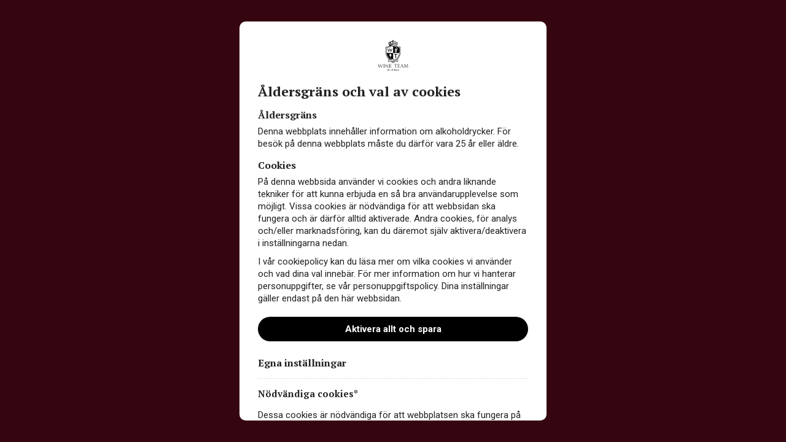

--- FILE ---
content_type: text/html; charset=UTF-8
request_url: https://www.wineteam.se/bergh/nylimoux-5/
body_size: 6293
content:

<!DOCTYPE html>
<html lang="sv">
<head>
	<meta charset="utf-8">
	<meta http-equiv="x-ua-compatible" content="ie=edge">
	<meta name="viewport" content="width=device-width, initial-scale=1">
	<meta name="facebook-domain-verification" content="i6vnbkqivfz0585eivgfgql47mjeo1">
	<meta name='robots' content='index, follow, max-image-preview:large, max-snippet:-1, max-video-preview:-1' />
	<style>img:is([sizes="auto" i], [sizes^="auto," i]) { contain-intrinsic-size: 3000px 1500px }</style>
	
	<!-- This site is optimized with the Yoast SEO plugin v26.4 - https://yoast.com/wordpress/plugins/seo/ -->
	<title>nylimoux &#8212; The Wine Team</title>
	<link rel="canonical" href="https://www.wineteam.se/bergh/nylimoux-5/" />
	<script type="application/ld+json" class="yoast-schema-graph">{"@context":"https://schema.org","@graph":[{"@type":"WebPage","@id":"https://www.wineteam.se/bergh/nylimoux-5/","url":"https://www.wineteam.se/bergh/nylimoux-5/","name":"nylimoux &#8212; The Wine Team","isPartOf":{"@id":"https://www.wineteam.se/#website"},"primaryImageOfPage":{"@id":"https://www.wineteam.se/bergh/nylimoux-5/#primaryimage"},"image":{"@id":"https://www.wineteam.se/bergh/nylimoux-5/#primaryimage"},"thumbnailUrl":"https://www.wineteam.se/wp-content/uploads/zero-mission-certifikat.jpg","datePublished":"2022-08-31T11:30:11+00:00","dateModified":"2022-08-31T14:23:34+00:00","breadcrumb":{"@id":"https://www.wineteam.se/bergh/nylimoux-5/#breadcrumb"},"inLanguage":"sv-SE","potentialAction":[{"@type":"ReadAction","target":["https://www.wineteam.se/bergh/nylimoux-5/"]}]},{"@type":"ImageObject","inLanguage":"sv-SE","@id":"https://www.wineteam.se/bergh/nylimoux-5/#primaryimage","url":"https://www.wineteam.se/wp-content/uploads/zero-mission-certifikat.jpg","contentUrl":"https://www.wineteam.se/wp-content/uploads/zero-mission-certifikat.jpg","width":768,"height":512},{"@type":"BreadcrumbList","@id":"https://www.wineteam.se/bergh/nylimoux-5/#breadcrumb","itemListElement":[{"@type":"ListItem","position":1,"name":"Ludwig Bergh","item":"https://www.wineteam.se/bergh/"},{"@type":"ListItem","position":2,"name":"nylimoux"}]},{"@type":"WebSite","@id":"https://www.wineteam.se/#website","url":"https://www.wineteam.se/","name":"The Wine Team","description":"Från stora visioner till utmärkta viner","potentialAction":[{"@type":"SearchAction","target":{"@type":"EntryPoint","urlTemplate":"https://www.wineteam.se/?s={search_term_string}"},"query-input":{"@type":"PropertyValueSpecification","valueRequired":true,"valueName":"search_term_string"}}],"inLanguage":"sv-SE"}]}</script>
	<!-- / Yoast SEO plugin. -->


<link rel='dns-prefetch' href='//www.wineteam.se' />
<link rel='dns-prefetch' href='//fonts.googleapis.com' />
<style id='classic-theme-styles-inline-css' type='text/css'>
/*! This file is auto-generated */
.wp-block-button__link{color:#fff;background-color:#32373c;border-radius:9999px;box-shadow:none;text-decoration:none;padding:calc(.667em + 2px) calc(1.333em + 2px);font-size:1.125em}.wp-block-file__button{background:#32373c;color:#fff;text-decoration:none}
</style>
<style id='global-styles-inline-css' type='text/css'>
:root{--wp--preset--aspect-ratio--square: 1;--wp--preset--aspect-ratio--4-3: 4/3;--wp--preset--aspect-ratio--3-4: 3/4;--wp--preset--aspect-ratio--3-2: 3/2;--wp--preset--aspect-ratio--2-3: 2/3;--wp--preset--aspect-ratio--16-9: 16/9;--wp--preset--aspect-ratio--9-16: 9/16;--wp--preset--color--black: #000000;--wp--preset--color--cyan-bluish-gray: #abb8c3;--wp--preset--color--white: #ffffff;--wp--preset--color--pale-pink: #f78da7;--wp--preset--color--vivid-red: #cf2e2e;--wp--preset--color--luminous-vivid-orange: #ff6900;--wp--preset--color--luminous-vivid-amber: #fcb900;--wp--preset--color--light-green-cyan: #7bdcb5;--wp--preset--color--vivid-green-cyan: #00d084;--wp--preset--color--pale-cyan-blue: #8ed1fc;--wp--preset--color--vivid-cyan-blue: #0693e3;--wp--preset--color--vivid-purple: #9b51e0;--wp--preset--gradient--vivid-cyan-blue-to-vivid-purple: linear-gradient(135deg,rgba(6,147,227,1) 0%,rgb(155,81,224) 100%);--wp--preset--gradient--light-green-cyan-to-vivid-green-cyan: linear-gradient(135deg,rgb(122,220,180) 0%,rgb(0,208,130) 100%);--wp--preset--gradient--luminous-vivid-amber-to-luminous-vivid-orange: linear-gradient(135deg,rgba(252,185,0,1) 0%,rgba(255,105,0,1) 100%);--wp--preset--gradient--luminous-vivid-orange-to-vivid-red: linear-gradient(135deg,rgba(255,105,0,1) 0%,rgb(207,46,46) 100%);--wp--preset--gradient--very-light-gray-to-cyan-bluish-gray: linear-gradient(135deg,rgb(238,238,238) 0%,rgb(169,184,195) 100%);--wp--preset--gradient--cool-to-warm-spectrum: linear-gradient(135deg,rgb(74,234,220) 0%,rgb(151,120,209) 20%,rgb(207,42,186) 40%,rgb(238,44,130) 60%,rgb(251,105,98) 80%,rgb(254,248,76) 100%);--wp--preset--gradient--blush-light-purple: linear-gradient(135deg,rgb(255,206,236) 0%,rgb(152,150,240) 100%);--wp--preset--gradient--blush-bordeaux: linear-gradient(135deg,rgb(254,205,165) 0%,rgb(254,45,45) 50%,rgb(107,0,62) 100%);--wp--preset--gradient--luminous-dusk: linear-gradient(135deg,rgb(255,203,112) 0%,rgb(199,81,192) 50%,rgb(65,88,208) 100%);--wp--preset--gradient--pale-ocean: linear-gradient(135deg,rgb(255,245,203) 0%,rgb(182,227,212) 50%,rgb(51,167,181) 100%);--wp--preset--gradient--electric-grass: linear-gradient(135deg,rgb(202,248,128) 0%,rgb(113,206,126) 100%);--wp--preset--gradient--midnight: linear-gradient(135deg,rgb(2,3,129) 0%,rgb(40,116,252) 100%);--wp--preset--font-size--small: 13px;--wp--preset--font-size--medium: 20px;--wp--preset--font-size--large: 36px;--wp--preset--font-size--x-large: 42px;--wp--preset--spacing--20: 0.44rem;--wp--preset--spacing--30: 0.67rem;--wp--preset--spacing--40: 1rem;--wp--preset--spacing--50: 1.5rem;--wp--preset--spacing--60: 2.25rem;--wp--preset--spacing--70: 3.38rem;--wp--preset--spacing--80: 5.06rem;--wp--preset--shadow--natural: 6px 6px 9px rgba(0, 0, 0, 0.2);--wp--preset--shadow--deep: 12px 12px 50px rgba(0, 0, 0, 0.4);--wp--preset--shadow--sharp: 6px 6px 0px rgba(0, 0, 0, 0.2);--wp--preset--shadow--outlined: 6px 6px 0px -3px rgba(255, 255, 255, 1), 6px 6px rgba(0, 0, 0, 1);--wp--preset--shadow--crisp: 6px 6px 0px rgba(0, 0, 0, 1);}:where(.is-layout-flex){gap: 0.5em;}:where(.is-layout-grid){gap: 0.5em;}body .is-layout-flex{display: flex;}.is-layout-flex{flex-wrap: wrap;align-items: center;}.is-layout-flex > :is(*, div){margin: 0;}body .is-layout-grid{display: grid;}.is-layout-grid > :is(*, div){margin: 0;}:where(.wp-block-columns.is-layout-flex){gap: 2em;}:where(.wp-block-columns.is-layout-grid){gap: 2em;}:where(.wp-block-post-template.is-layout-flex){gap: 1.25em;}:where(.wp-block-post-template.is-layout-grid){gap: 1.25em;}.has-black-color{color: var(--wp--preset--color--black) !important;}.has-cyan-bluish-gray-color{color: var(--wp--preset--color--cyan-bluish-gray) !important;}.has-white-color{color: var(--wp--preset--color--white) !important;}.has-pale-pink-color{color: var(--wp--preset--color--pale-pink) !important;}.has-vivid-red-color{color: var(--wp--preset--color--vivid-red) !important;}.has-luminous-vivid-orange-color{color: var(--wp--preset--color--luminous-vivid-orange) !important;}.has-luminous-vivid-amber-color{color: var(--wp--preset--color--luminous-vivid-amber) !important;}.has-light-green-cyan-color{color: var(--wp--preset--color--light-green-cyan) !important;}.has-vivid-green-cyan-color{color: var(--wp--preset--color--vivid-green-cyan) !important;}.has-pale-cyan-blue-color{color: var(--wp--preset--color--pale-cyan-blue) !important;}.has-vivid-cyan-blue-color{color: var(--wp--preset--color--vivid-cyan-blue) !important;}.has-vivid-purple-color{color: var(--wp--preset--color--vivid-purple) !important;}.has-black-background-color{background-color: var(--wp--preset--color--black) !important;}.has-cyan-bluish-gray-background-color{background-color: var(--wp--preset--color--cyan-bluish-gray) !important;}.has-white-background-color{background-color: var(--wp--preset--color--white) !important;}.has-pale-pink-background-color{background-color: var(--wp--preset--color--pale-pink) !important;}.has-vivid-red-background-color{background-color: var(--wp--preset--color--vivid-red) !important;}.has-luminous-vivid-orange-background-color{background-color: var(--wp--preset--color--luminous-vivid-orange) !important;}.has-luminous-vivid-amber-background-color{background-color: var(--wp--preset--color--luminous-vivid-amber) !important;}.has-light-green-cyan-background-color{background-color: var(--wp--preset--color--light-green-cyan) !important;}.has-vivid-green-cyan-background-color{background-color: var(--wp--preset--color--vivid-green-cyan) !important;}.has-pale-cyan-blue-background-color{background-color: var(--wp--preset--color--pale-cyan-blue) !important;}.has-vivid-cyan-blue-background-color{background-color: var(--wp--preset--color--vivid-cyan-blue) !important;}.has-vivid-purple-background-color{background-color: var(--wp--preset--color--vivid-purple) !important;}.has-black-border-color{border-color: var(--wp--preset--color--black) !important;}.has-cyan-bluish-gray-border-color{border-color: var(--wp--preset--color--cyan-bluish-gray) !important;}.has-white-border-color{border-color: var(--wp--preset--color--white) !important;}.has-pale-pink-border-color{border-color: var(--wp--preset--color--pale-pink) !important;}.has-vivid-red-border-color{border-color: var(--wp--preset--color--vivid-red) !important;}.has-luminous-vivid-orange-border-color{border-color: var(--wp--preset--color--luminous-vivid-orange) !important;}.has-luminous-vivid-amber-border-color{border-color: var(--wp--preset--color--luminous-vivid-amber) !important;}.has-light-green-cyan-border-color{border-color: var(--wp--preset--color--light-green-cyan) !important;}.has-vivid-green-cyan-border-color{border-color: var(--wp--preset--color--vivid-green-cyan) !important;}.has-pale-cyan-blue-border-color{border-color: var(--wp--preset--color--pale-cyan-blue) !important;}.has-vivid-cyan-blue-border-color{border-color: var(--wp--preset--color--vivid-cyan-blue) !important;}.has-vivid-purple-border-color{border-color: var(--wp--preset--color--vivid-purple) !important;}.has-vivid-cyan-blue-to-vivid-purple-gradient-background{background: var(--wp--preset--gradient--vivid-cyan-blue-to-vivid-purple) !important;}.has-light-green-cyan-to-vivid-green-cyan-gradient-background{background: var(--wp--preset--gradient--light-green-cyan-to-vivid-green-cyan) !important;}.has-luminous-vivid-amber-to-luminous-vivid-orange-gradient-background{background: var(--wp--preset--gradient--luminous-vivid-amber-to-luminous-vivid-orange) !important;}.has-luminous-vivid-orange-to-vivid-red-gradient-background{background: var(--wp--preset--gradient--luminous-vivid-orange-to-vivid-red) !important;}.has-very-light-gray-to-cyan-bluish-gray-gradient-background{background: var(--wp--preset--gradient--very-light-gray-to-cyan-bluish-gray) !important;}.has-cool-to-warm-spectrum-gradient-background{background: var(--wp--preset--gradient--cool-to-warm-spectrum) !important;}.has-blush-light-purple-gradient-background{background: var(--wp--preset--gradient--blush-light-purple) !important;}.has-blush-bordeaux-gradient-background{background: var(--wp--preset--gradient--blush-bordeaux) !important;}.has-luminous-dusk-gradient-background{background: var(--wp--preset--gradient--luminous-dusk) !important;}.has-pale-ocean-gradient-background{background: var(--wp--preset--gradient--pale-ocean) !important;}.has-electric-grass-gradient-background{background: var(--wp--preset--gradient--electric-grass) !important;}.has-midnight-gradient-background{background: var(--wp--preset--gradient--midnight) !important;}.has-small-font-size{font-size: var(--wp--preset--font-size--small) !important;}.has-medium-font-size{font-size: var(--wp--preset--font-size--medium) !important;}.has-large-font-size{font-size: var(--wp--preset--font-size--large) !important;}.has-x-large-font-size{font-size: var(--wp--preset--font-size--x-large) !important;}
:where(.wp-block-post-template.is-layout-flex){gap: 1.25em;}:where(.wp-block-post-template.is-layout-grid){gap: 1.25em;}
:where(.wp-block-columns.is-layout-flex){gap: 2em;}:where(.wp-block-columns.is-layout-grid){gap: 2em;}
:root :where(.wp-block-pullquote){font-size: 1.5em;line-height: 1.6;}
</style>
<link rel='stylesheet' id='viva-cookie-consent-css' href='https://www.wineteam.se/wp-content/plugins/viva-cookie-consent/assets/dist/css/viva-cookie-consent.min.css?ver=1622533583' type='text/css' media='all' />
<link rel='stylesheet' id='viva-newsletter-popup-css' href='https://www.wineteam.se/wp-content/plugins/viva-newsletter/assets/dist/css/viva-newsletter-popup.min.css?ver=0cd27aed5868' type='text/css' media='all' />
<link rel='stylesheet' id='google-fonts-1-css' href='https://fonts.googleapis.com/css2?family=PT+Serif%3Awght%40400%3B700&#038;display=swap&#038;ver=6.8.3' type='text/css' media='all' />
<link rel='stylesheet' id='google-fonts-2-css' href='https://fonts.googleapis.com/css2?family=Roboto%3Awght%40400%3B700&#038;display=swap&#038;ver=6.8.3' type='text/css' media='all' />
<link rel='stylesheet' id='wineteam-theme-css' href='https://www.wineteam.se/wp-content/themes/wineteam20/assets/build/css/app.min.css?ver=1764320453' type='text/css' media='all' />
<script type="text/javascript" src="https://www.wineteam.se/wp-includes/js/jquery/jquery.min.js?ver=3.7.1" id="jquery-core-js"></script>
<script type="text/javascript" src="https://www.wineteam.se/wp-includes/js/jquery/jquery-migrate.min.js?ver=3.4.1" id="jquery-migrate-js"></script>
<link rel='shortlink' href='https://www.wineteam.se/?p=8244' />
<!-- Stream WordPress user activity plugin v4.1.1 -->
<script type="text/javascript">
var tagManagerId = 'GTM-WXNJXQZ';</script><style>:root{--viva-cookie-consent-background: #350510;--viva-cookie-consent-button: #000000;}</style><link rel="icon" href="https://www.wineteam.se/wp-content/uploads/cropped-cropped-wineteam-favicon-32x32.png" sizes="32x32" />
<link rel="icon" href="https://www.wineteam.se/wp-content/uploads/cropped-cropped-wineteam-favicon-192x192.png" sizes="192x192" />
<link rel="apple-touch-icon" href="https://www.wineteam.se/wp-content/uploads/cropped-cropped-wineteam-favicon-180x180.png" />
<meta name="msapplication-TileImage" content="https://www.wineteam.se/wp-content/uploads/cropped-cropped-wineteam-favicon-270x270.png" />
</head>
<body class="attachment wp-singular attachment-template-default attachmentid-8244 attachment-png wp-embed-responsive wp-theme-wineteam20">

	<header class="site-header">
		<div class="site-header__top container-fluid">
			<div class="site-header__top__primary">
				<ul><li id="menu-item-1461" class="menu-item menu-item-type-post_type menu-item-object-page menu-item-1461"><a href="https://www.wineteam.se/sortiment/">Sortiment</a></li>
<li id="menu-item-1663" class="menu-item menu-item-type-post_type menu-item-object-page menu-item-1663"><a href="https://www.wineteam.se/producenter/">Producenter</a></li>
<li id="menu-item-1816" class="menu-item menu-item-type-post_type menu-item-object-page menu-item-1816"><a href="https://www.wineteam.se/hallbarhet/">Hållbarhet</a></li>
</ul>			</div>
			<div class="site-header__top__logo">
				<a href="https://www.wineteam.se">The Wine team</a>
			</div>
			<div class="site-header__top__secondary">
				<ul><li id="menu-item-6750" class="menu-item menu-item-type-post_type menu-item-object-page menu-item-6750"><a href="https://www.wineteam.se/om-oss/">Om oss</a></li>
<li id="menu-item-11849" class="menu-item menu-item-type-custom menu-item-object-custom menu-item-11849"><a href="https://karriar.wineteam.se/">Karriär</a></li>
<li id="menu-item-6752" class="menu-item menu-item-type-post_type menu-item-object-page menu-item-6752"><a href="https://www.wineteam.se/kontakt/">Kontakt</a></li>
<li id="menu-item-6753" class="menu-item menu-item-type-post_type menu-item-object-page menu-item-6753"><a href="https://www.wineteam.se/english/">En</a></li>
</ul>			</div>
			<div class="site-header__top__search">
				<button title="Sök"><span>Sök<span></button>
			</div>
			<div class="site-header__top__menu">
				<button title="Meny"><span>Meny</span></button>
			</div>
		</div>

		<div class="site-header__search">
			<div class="container-fluid">
				<form role="search" method="get" action="https://www.wineteam.se/sok/">
					<input type="search" name="sok" placeholder="Sök" value="">
					<input type="submit" value="Sök">
				</form>

							</div>
		</div>

		<div class="site-header__full-nav">
			<div>				
				<ul><li id="menu-item-6754" class="menu-item menu-item-type-post_type menu-item-object-page menu-item-home menu-item-6754"><a href="https://www.wineteam.se/">Hem</a></li>
<li id="menu-item-6755" class="menu-item menu-item-type-post_type menu-item-object-page menu-item-6755"><a href="https://www.wineteam.se/sortiment/">Sortiment</a></li>
<li id="menu-item-6756" class="menu-item menu-item-type-post_type menu-item-object-page menu-item-6756"><a href="https://www.wineteam.se/producenter/">Producenter</a></li>
<li id="menu-item-6757" class="menu-item menu-item-type-post_type menu-item-object-page menu-item-6757"><a href="https://www.wineteam.se/hallbarhet/">Hållbarhet</a></li>
<li id="menu-item-6758" class="menu-item menu-item-type-post_type menu-item-object-page menu-item-6758"><a href="https://www.wineteam.se/om-oss/">Om oss</a></li>
<li id="menu-item-11868" class="menu-item menu-item-type-custom menu-item-object-custom menu-item-11868"><a href="https://karriar.wineteam.se/">Karriär</a></li>
<li id="menu-item-6760" class="menu-item menu-item-type-post_type menu-item-object-page menu-item-6760"><a href="https://www.wineteam.se/kontakt/">Kontakt</a></li>
<li id="menu-item-6761" class="menu-item menu-item-type-post_type menu-item-object-page menu-item-6761"><a href="https://www.wineteam.se/english/">English</a></li>
</ul>			</div>
		</div>
	</header>

<main class="template-regular">
	<div class="container-fluid">
		<div class="row">
			<div class="col col-md-10 offset-md-1 col-lg-8 offset-lg-2">
				<p class="attachment"><a href='https://www.wineteam.se/wp-content/uploads/zero-mission-certifikat.jpg'><img decoding="async" width="200" height="133" src="https://www.wineteam.se/wp-content/uploads/zero-mission-certifikat-200x133.jpg" class="attachment-medium size-medium" alt="" srcset="https://www.wineteam.se/wp-content/uploads/zero-mission-certifikat-200x133.jpg 200w, https://www.wineteam.se/wp-content/uploads/zero-mission-certifikat-180x120.jpg 180w, https://www.wineteam.se/wp-content/uploads/zero-mission-certifikat.jpg 768w" sizes="(max-width: 200px) 100vw, 200px" /></a></p>
			</div>
		</div>
	</div>
</main>


<footer class="site-footer">
	<div class="container-fluid">
		<div class="row align-items-center">
			<div class="col-12 col-md-2 order-md-2 text-center">
				<img src="https://www.wineteam.se/wp-content/themes/wineteam20/assets/build/img/wineteam-logo-white.svg" alt="The Wine Team">
			</div>
			<div class="col-12 col-md 5 order-md-1">
				<ul class="social-links">
					<li><a href="https://www.instagram.com/thewineteam/" class="social-links--instagram" target="_blank" rel="noreferrer" title="Följ oss på Instagram">Instagram</a></li>
					<li><a href="https://www.facebook.com/The-Wine-Team-227521817627069/" class="social-links--facebook" rel="noreferrer" target="_blank" title="Följ oss på Facebook">Facebook</a></li>
					<li><a href="https://www.linkedin.com/company/the-wine-team-global-ab/" class="social-links--linkedin" rel="noreferrer" target="_blank" title="Följ oss på LinkedIn">LinkedIn</a></li>
				</ul>
			</div>
			<div class="col-12 col-md-5 text-right order-md-3">
				<ul><li id="menu-item-1455" class="menu-item menu-item-type-post_type menu-item-object-page menu-item-1455"><a href="https://www.wineteam.se/kontakt/">Kontakt</a></li>
<li id="menu-item-4753" class="menu-item menu-item-type-post_type menu-item-object-page menu-item-4753"><a href="https://www.wineteam.se/sekretesspolicy/">Sekretess- &amp; Cookiepolicy</a></li>
<li id="menu-item-7529" class="menu-item menu-item-type-post_type menu-item-object-page menu-item-7529"><a href="https://www.wineteam.se/personuppgiftspolicy/">Personuppgiftspolicy</a></li>
<li id="menu-item-1660" class="menu-item menu-item-type-post_type menu-item-object-page menu-item-1660"><a href="https://www.wineteam.se/english/">English</a></li>
</ul>			</div>
		</div>
	</div>
</footer>

<script type="speculationrules">
{"prefetch":[{"source":"document","where":{"and":[{"href_matches":"\/*"},{"not":{"href_matches":["\/wp-*.php","\/wp-admin\/*","\/wp-content\/uploads\/*","\/wp-content\/*","\/wp-content\/plugins\/*","\/wp-content\/themes\/wineteam20\/*","\/*\\?(.+)"]}},{"not":{"selector_matches":"a[rel~=\"nofollow\"]"}},{"not":{"selector_matches":".no-prefetch, .no-prefetch a"}}]},"eagerness":"conservative"}]}
</script>

<div class="viva-cookie-consent">
	<div class="viva-cookie-consent__box">
		<div class="viva-cookie-consent__box__logo">
			<img src="https://www.wineteam.se/wp-content/uploads/wine-team-cookie-consent-logo.png">		</div>
		<div class="viva-cookie-consent__box__info">
			<h4>Åldersgräns och val av cookies</h4>
			<h5>Åldersgräns</h5>
			<p>
				Denna webbplats innehåller information om alkoholdrycker. För besök på denna webbplats måste du därför vara 25 år eller äldre.
			</p>
			<h5>Cookies</h5>
			<p>
				På denna webbsida använder vi cookies och andra liknande tekniker för att kunna erbjuda en så bra användarupplevelse som möjligt. Vissa cookies är nödvändiga för att webbsidan ska fungera och är därför alltid aktiverade. Andra cookies, för analys och/eller marknadsföring, kan du däremot själv aktivera/deaktivera i inställningarna nedan.
			</p>
			<p>
				I vår cookiepolicy kan du läsa mer om vilka cookies vi använder och vad dina val innebär. För mer information om hur vi hanterar personuppgifter, se vår personuppgiftspolicy. Dina inställningar gäller endast på den här webbsidan.
			</p>
		</div>
		<div class="viva-cookie-consent__box__accept">
			<button id="viva-cookie-consent-accept">Aktivera allt och spara</button>
		</div>
		<div class="viva-cookie-consent__box__settings">
			<h5>Egna inställningar</h5>

			<div class="viva-cookie-consent__box__settings__option">
				<h6>Nödvändiga cookies*</h6>
				<p>
					Dessa cookies är nödvändiga för att webbplatsen ska fungera på ett säkert och korrekt sätt, och går därför inte att stänga av. Nödvändiga cookies kan innehålla information om val och inställningar du gör på webbplatsen, exempelvis dina inställningar för cookies.
				</p>
				<label>
					<input type="checkbox" name="viva_cookie_consent_level[]" id="viva_cookie_consent_level_0" value="0" checked="checked" disabled="disabled">
					Nödvändiga cookies*
				</label>
			</div>

			<div class="viva-cookie-consent__box__settings__option">
				<h6>Cookie för analys</h6>
				<p>
					Cookies för analys ger information om hur webbplatsen används, till exempel genom Google Analytics, vilket innebär en möjlighet att förbättra din användarupplevelse. Dessa cookies placeras i din webbläsare för att kunna särskilja användare från varandra och därmed skapa en bild över trafiken mellan olika sidor och övrigt beteende på webbplatsen. 
				</p>
				<p>
					Cookies i denna kategori innebär att dina personuppgifter överförs utanför EU/EES-området. För mer information, se vår cookiepolicy.
				</p>
				<label>
					<input type="checkbox" name="viva_cookie_consent_level[]" id="viva_cookie_consent_level_1" value="1">
					Cookies för analys
				</label>
			</div>

			<div class="viva-cookie-consent__box__settings__option">
				<h6>Cookies för marknadsföring</h6>
				<p>
					Cookies för marknadsföring, till exempel Facebookpixeln, gör det möjligt för oss att visa personanpassade och relevanta annonser. Annonserna baseras på ditt surfbeteende. Dessa cookies inkluderar även cookies för analys. 
				</p>
				<p>
					Cookies i denna kategori innebär att dina personuppgifter överförs utanför EU/EES-området. För mer information, se vår cookiepolicy.
				</p>
				<label>
					<input type="checkbox" name="viva_cookie_consent_level[]" id="viva_cookie_consent_level_2" value="2">
					Cookies för marknadsföring
				</label>
			</div>
		</div>
		<div class="viva-cookie-consent__box__save-settings">
			<button id="viva-cookie-consent-save-settings">Spara inställningar</button>
		</div>
	</div>
</div>

<div class="viva-newsletter-popup">
	<div class="viva-newsletter-popup__inner">
		<button class="viva-newsletter-popup__close">x</button>
		<div class="viva-newsletter-popup__image"></div>
		<div class="viva-newsletter-popup__content">
			<h5>Ta del av vårt nyhetsbrev<br> Viva vin & mat och få vintips, recept och vinprovningar.</h5>
			<form action="https://www.wineteam.se/wp-json/viva/newsletter/signup/" method="post">
				<input type="hidden" id="_wpnonce" name="_wpnonce" value="c66a1e462c" /><input type="hidden" name="_wp_http_referer" value="/bergh/nylimoux-5/" />				<input type="hidden" name="source" value="wineteam.se">
				<div style="position: absolute; left: -5000px;">
					<input type="text" name="b_747bd0a926e08e24e4b452784_df003dd1b1" tabindex="-1">
				</div>
				<div class="viva-newsletter-popup__fields">
					<div class="viva-newsletter-popup__fields__name">
						<input type="text" name="name" placeholder="Ditt namn" tabindex="1">
					</div>
					<div class="viva-newsletter-popup__fields__email">
						<input type="email" name="email" placeholder="Din e-post" tabindex="1" required>
					</div>
					<div class="viva-newsletter-popup__fields__submit">
						<input type="submit" value="Prenumerera!">
					</div>
				</div>
				<label>
					<input type="checkbox" name="terms">
					Jag har tagit del av <a href="https://www.vivavinomat.se/integritetspolicy/" target="_blank" rel="noopener noreferrer">Vivas integritetspolicy</a> och godkänner att mina uppgifter hanteras och lagras enligt denna.				</label>
			</form>
			<div class="viva-newsletter-popup__confirmation">
				<p>Tack för att du registrerat dig till nyhetsbrevet!</p>
			</div>
		</div>
	</div>
</div>
<script type="text/javascript" src="https://www.wineteam.se/wp-content/plugins/viva-cookie-consent/assets/dist/js/viva-cookie-consent.min.js?ver=1622533583" id="viva-cookie-consent-js"></script>
<script type="text/javascript" src="https://www.wineteam.se/wp-content/plugins/viva-newsletter/assets/dist/js/viva-newsletter-popup.min.js?ver=3e9e7db9ef67" id="viva-newsletter-popup-js"></script>
<script type="text/javascript" src="https://www.wineteam.se/wp-content/themes/wineteam20/assets/build/js/app.min.js?ver=1731499954" id="wineteam-theme-js"></script>

</body>
</html>


--- FILE ---
content_type: text/css
request_url: https://www.wineteam.se/wp-content/plugins/viva-newsletter/assets/dist/css/viva-newsletter-popup.min.css?ver=0cd27aed5868
body_size: 1237
content:
@font-face{font-family:Inter;font-style:normal;font-weight:400;font-display:fallback;src:url(../fonts/Inter-Regular.woff2) format("woff2"),url(../fonts/Inter-Regular.woff) format("woff")}@font-face{font-family:Inter;font-style:normal;font-weight:600;font-display:fallback;src:url(../fonts/Inter-SemiBold.woff2) format("woff2"),url(../fonts/Inter-SemiBold.woff) format("woff")}@font-face{font-family:Roslindale;font-style:normal;font-weight:600;font-display:fallback;src:url(../fonts/RoslindaleDisplayCondensed-Medium.woff2) format("woff2"),url(../fonts/RoslindaleDisplayCondensed-Medium.woff) format("woff")}.viva-newsletter-popup{position:fixed;z-index:1000;bottom:-296px;left:50%;-webkit-transform:translateX(-50%);transform:translateX(-50%);margin:0;padding:16px 0 0;width:100%;max-width:1000px;height:280px;font-size:14px;-webkit-box-sizing:border-box;box-sizing:border-box}.viva-newsletter-popup *{margin:0;padding:0;font-size:inherit;-webkit-box-sizing:border-box;box-sizing:border-box;line-height:1em}.viva-newsletter-popup--visible{-webkit-animation-name:slideup;animation-name:slideup;-webkit-animation-delay:3s;animation-delay:3s;-webkit-animation-duration:.5s;animation-duration:.5s;-webkit-animation-fill-mode:forwards;animation-fill-mode:forwards;-webkit-animation-timing-function:ease-out;animation-timing-function:ease-out}.viva-newsletter-popup__close{position:absolute;top:-14px;right:10px;overflow:hidden;width:30px;height:30px;border:none;border-radius:30px;background:url(../img/icon-close.svg) center center #90280C;text-indent:-5000px;background-size:20px}.viva-newsletter-popup__inner{display:-webkit-box;display:-ms-flexbox;display:flex;-webkit-box-orient:horizontal;-webkit-box-direction:normal;-ms-flex-direction:row;flex-direction:row;position:relative;height:270px;background:#bf6348}.viva-newsletter-popup__image{display:none;overflow:hidden;-ms-flex-preferred-size:400px;flex-basis:400px;background-image:url(../img/popup-photo.jpg);background-position:center center;background-size:cover}.viva-newsletter-popup__content{-ms-flex-preferred-size:600px;flex-basis:600px;-webkit-box-flex:1;-ms-flex-positive:1;flex-grow:1;padding:15px 5px;text-align:center}.viva-newsletter-popup__confirmation{display:none;margin:30px auto 0;max-width:380px}.viva-newsletter-popup__confirmation p{font-size:16px;font-weight:700;text-transform:initial;letter-spacing:0;color:#87250b;line-height:1.3em!important}@-webkit-keyframes slideup{0%{bottom:-286px}100%{bottom:0}}@keyframes slideup{0%{bottom:-286px}100%{bottom:0}}.viva-newsletter-popup h5{margin:0;font-family:Roslindale,serif;font-style:normal;font-weight:600;font-size:30px;color:#fff;line-height:1.1em}.viva-newsletter-popup h5 br{display:inline-block}.viva-newsletter-popup__fields{display:-webkit-box;display:-ms-flexbox;display:flex;margin-top:13px;-webkit-box-orient:horizontal;-webkit-box-direction:normal;-ms-flex-direction:row;flex-direction:row;-ms-flex-wrap:wrap;flex-wrap:wrap;-webkit-box-pack:justify;-ms-flex-pack:justify;justify-content:space-between}.viva-newsletter-popup__fields__email,.viva-newsletter-popup__fields__name{padding:2px;-ms-flex-preferred-size:50%;flex-basis:50%}.viva-newsletter-popup__fields__submit{padding:2px;-ms-flex-preferred-size:100%;flex-basis:100%}.viva-newsletter-popup input[type=text],.viva-newsletter-popup input[type=email]{margin:0;padding:10px 10px 10px 40px;width:100%;border:none;border-radius:30px;font-family:Inter,sans-serif;font-weight:400;font-size:16px;background-position:left 8px center;background-repeat:no-repeat;background-size:24px;color:#666}.viva-newsletter-popup input[type=text]{background-image:url(../img/icon-person.svg)}.viva-newsletter-popup input[type=email]{background-image:url(../img/icon-mail.svg)}.viva-newsletter-popup input[type=submit]{padding:11px 20px;width:100%;border-radius:30px;border:0;background:#90280C;color:#fff;font-family:Inter,sans-serif;font-weight:600;text-transform:uppercase;font-size:14px;letter-spacing:1px;-webkit-appearance:none;-moz-appearance:none;appearance:none}.viva-newsletter-popup label{display:inline-block;max-width:350px;margin-top:10px;font-family:Inter,sans-serif;font-weight:400;font-size:12px;line-height:1.2em;color:#78210a}.viva-newsletter-popup label a{text-decoration:underline}@media (min-width:946px){.viva-newsletter-popup{bottom:-276px;height:260px}.viva-newsletter-popup__inner{height:260px}.viva-newsletter-popup__image{display:block}.viva-newsletter-popup__content{padding:15px}.viva-newsletter-popup h5{margin-top:10px;font-size:38px}.viva-newsletter-popup h5 br{display:none}.viva-newsletter-popup__fields{margin-top:20px;margin-bottom:10px;-ms-flex-wrap:nowrap;flex-wrap:nowrap}.viva-newsletter-popup__fields__email,.viva-newsletter-popup__fields__name{-ms-flex-preferred-size:35%;flex-basis:35%}.viva-newsletter-popup__fields__submit{-ms-flex-preferred-size:30%;flex-basis:30%}.viva-newsletter-popup input[type=text]{border-radius:30px 0 0 30px}.viva-newsletter-popup input[type=email]{border-radius:0}.viva-newsletter-popup input[type=submit]{margin:0;padding-top:13px;padding-bottom:13px;width:100%;border-radius:0 30px 30px 0}}@media (min-width:1024px){.viva-newsletter-popup__close{right:-14px}}

--- FILE ---
content_type: text/css
request_url: https://www.wineteam.se/wp-content/themes/wineteam20/assets/build/css/app.min.css?ver=1764320453
body_size: 16613
content:
@charset "UTF-8";.flex-column,.flex-row{-webkit-box-direction:normal!important}.text-hide,a{background-color:transparent}img,svg{vertical-align:middle}dd,label,legend{margin-bottom:.5rem}progress,sub,sup{vertical-align:baseline}.clearfix::after{display:block;clear:both;content:""}.embed-responsive{position:relative;display:block;width:100%;padding:0;overflow:hidden}.embed-responsive::before{display:block;content:""}.embed-responsive .embed-responsive-item,.embed-responsive embed,.embed-responsive iframe,.embed-responsive object,.embed-responsive video{position:absolute;top:0;bottom:0;left:0;width:100%;height:100%;border:0}.embed-responsive-21by9::before{padding-top:42.85714286%}.embed-responsive-16by9::before{padding-top:56.25%}.embed-responsive-4by3::before{padding-top:75%}.embed-responsive-1by1::before{padding-top:100%}.d-none{display:none!important}.d-inline{display:inline!important}.d-inline-block{display:inline-block!important}.d-block{display:block!important}.d-table{display:table!important}.d-table-row{display:table-row!important}.d-table-cell{display:table-cell!important}.d-flex{display:-webkit-box!important;display:-ms-flexbox!important;display:flex!important}.d-inline-flex{display:-webkit-inline-box!important;display:-ms-inline-flexbox!important;display:inline-flex!important}@media (min-width:576px){.d-sm-none{display:none!important}.d-sm-inline{display:inline!important}.d-sm-inline-block{display:inline-block!important}.d-sm-block{display:block!important}.d-sm-table{display:table!important}.d-sm-table-row{display:table-row!important}.d-sm-table-cell{display:table-cell!important}.d-sm-flex{display:-webkit-box!important;display:-ms-flexbox!important;display:flex!important}.d-sm-inline-flex{display:-webkit-inline-box!important;display:-ms-inline-flexbox!important;display:inline-flex!important}}@media (min-width:768px){.d-md-none{display:none!important}.d-md-inline{display:inline!important}.d-md-inline-block{display:inline-block!important}.d-md-block{display:block!important}.d-md-table{display:table!important}.d-md-table-row{display:table-row!important}.d-md-table-cell{display:table-cell!important}.d-md-flex{display:-webkit-box!important;display:-ms-flexbox!important;display:flex!important}.d-md-inline-flex{display:-webkit-inline-box!important;display:-ms-inline-flexbox!important;display:inline-flex!important}}@media (min-width:992px){.d-lg-none{display:none!important}.d-lg-inline{display:inline!important}.d-lg-inline-block{display:inline-block!important}.d-lg-block{display:block!important}.d-lg-table{display:table!important}.d-lg-table-row{display:table-row!important}.d-lg-table-cell{display:table-cell!important}.d-lg-flex{display:-webkit-box!important;display:-ms-flexbox!important;display:flex!important}.d-lg-inline-flex{display:-webkit-inline-box!important;display:-ms-inline-flexbox!important;display:inline-flex!important}}@media (min-width:1200px){.d-xl-none{display:none!important}.d-xl-inline{display:inline!important}.d-xl-inline-block{display:inline-block!important}.d-xl-block{display:block!important}.d-xl-table{display:table!important}.d-xl-table-row{display:table-row!important}.d-xl-table-cell{display:table-cell!important}.d-xl-flex{display:-webkit-box!important;display:-ms-flexbox!important;display:flex!important}.d-xl-inline-flex{display:-webkit-inline-box!important;display:-ms-inline-flexbox!important;display:inline-flex!important}}@media print{.d-print-none{display:none!important}.d-print-inline{display:inline!important}.d-print-inline-block{display:inline-block!important}.d-print-block{display:block!important}.d-print-table{display:table!important}.d-print-table-row{display:table-row!important}.d-print-table-cell{display:table-cell!important}.d-print-flex{display:-webkit-box!important;display:-ms-flexbox!important;display:flex!important}.d-print-inline-flex{display:-webkit-inline-box!important;display:-ms-inline-flexbox!important;display:inline-flex!important}}article,aside,figcaption,figure,footer,header,hgroup,legend,main,nav,section{display:block}label,output{display:inline-block}.flex-row{-webkit-box-orient:horizontal!important;-ms-flex-direction:row!important;flex-direction:row!important}.flex-column{-webkit-box-orient:vertical!important;-ms-flex-direction:column!important;flex-direction:column!important}.flex-column-reverse,.flex-row-reverse{-webkit-box-direction:reverse!important}.flex-row-reverse{-webkit-box-orient:horizontal!important;-ms-flex-direction:row-reverse!important;flex-direction:row-reverse!important}.flex-column-reverse{-webkit-box-orient:vertical!important;-ms-flex-direction:column-reverse!important;flex-direction:column-reverse!important}.flex-wrap{-ms-flex-wrap:wrap!important;flex-wrap:wrap!important}.flex-nowrap{-ms-flex-wrap:nowrap!important;flex-wrap:nowrap!important}.flex-wrap-reverse{-ms-flex-wrap:wrap-reverse!important;flex-wrap:wrap-reverse!important}.flex-fill{-webkit-box-flex:1!important;-ms-flex:1 1 auto!important;flex:1 1 auto!important}.flex-grow-0{-webkit-box-flex:0!important;-ms-flex-positive:0!important;flex-grow:0!important}.flex-grow-1{-webkit-box-flex:1!important;-ms-flex-positive:1!important;flex-grow:1!important}.flex-shrink-0{-ms-flex-negative:0!important;flex-shrink:0!important}.flex-shrink-1{-ms-flex-negative:1!important;flex-shrink:1!important}.justify-content-start{-webkit-box-pack:start!important;-ms-flex-pack:start!important;justify-content:flex-start!important}.justify-content-end{-webkit-box-pack:end!important;-ms-flex-pack:end!important;justify-content:flex-end!important}.justify-content-center{-webkit-box-pack:center!important;-ms-flex-pack:center!important;justify-content:center!important}.justify-content-between{-webkit-box-pack:justify!important;-ms-flex-pack:justify!important;justify-content:space-between!important}.justify-content-around{-ms-flex-pack:distribute!important;justify-content:space-around!important}.align-items-start{-webkit-box-align:start!important;-ms-flex-align:start!important;align-items:flex-start!important}.align-items-end{-webkit-box-align:end!important;-ms-flex-align:end!important;align-items:flex-end!important}.align-items-center{-webkit-box-align:center!important;-ms-flex-align:center!important;align-items:center!important}.align-items-baseline{-webkit-box-align:baseline!important;-ms-flex-align:baseline!important;align-items:baseline!important}.align-items-stretch{-webkit-box-align:stretch!important;-ms-flex-align:stretch!important;align-items:stretch!important}.align-content-start{-ms-flex-line-pack:start!important;align-content:flex-start!important}.align-content-end{-ms-flex-line-pack:end!important;align-content:flex-end!important}.align-content-center{-ms-flex-line-pack:center!important;align-content:center!important}.align-content-between{-ms-flex-line-pack:justify!important;align-content:space-between!important}.align-content-around{-ms-flex-line-pack:distribute!important;align-content:space-around!important}.align-content-stretch{-ms-flex-line-pack:stretch!important;align-content:stretch!important}.align-self-auto{-ms-flex-item-align:auto!important;-ms-grid-row-align:auto!important;align-self:auto!important}.align-self-start{-ms-flex-item-align:start!important;align-self:flex-start!important}.align-self-end{-ms-flex-item-align:end!important;align-self:flex-end!important}.align-self-center{-ms-flex-item-align:center!important;-ms-grid-row-align:center!important;align-self:center!important}.align-self-baseline{-ms-flex-item-align:baseline!important;align-self:baseline!important}.align-self-stretch{-ms-flex-item-align:stretch!important;-ms-grid-row-align:stretch!important;align-self:stretch!important}@media (min-width:576px){.flex-sm-column,.flex-sm-row{-webkit-box-direction:normal!important}.flex-sm-row{-webkit-box-orient:horizontal!important;-ms-flex-direction:row!important;flex-direction:row!important}.flex-sm-column{-webkit-box-orient:vertical!important;-ms-flex-direction:column!important;flex-direction:column!important}.flex-sm-row-reverse{-webkit-box-orient:horizontal!important;-webkit-box-direction:reverse!important;-ms-flex-direction:row-reverse!important;flex-direction:row-reverse!important}.flex-sm-column-reverse{-webkit-box-orient:vertical!important;-webkit-box-direction:reverse!important;-ms-flex-direction:column-reverse!important;flex-direction:column-reverse!important}.flex-sm-wrap{-ms-flex-wrap:wrap!important;flex-wrap:wrap!important}.flex-sm-nowrap{-ms-flex-wrap:nowrap!important;flex-wrap:nowrap!important}.flex-sm-wrap-reverse{-ms-flex-wrap:wrap-reverse!important;flex-wrap:wrap-reverse!important}.flex-sm-fill{-webkit-box-flex:1!important;-ms-flex:1 1 auto!important;flex:1 1 auto!important}.flex-sm-grow-0{-webkit-box-flex:0!important;-ms-flex-positive:0!important;flex-grow:0!important}.flex-sm-grow-1{-webkit-box-flex:1!important;-ms-flex-positive:1!important;flex-grow:1!important}.flex-sm-shrink-0{-ms-flex-negative:0!important;flex-shrink:0!important}.flex-sm-shrink-1{-ms-flex-negative:1!important;flex-shrink:1!important}.justify-content-sm-start{-webkit-box-pack:start!important;-ms-flex-pack:start!important;justify-content:flex-start!important}.justify-content-sm-end{-webkit-box-pack:end!important;-ms-flex-pack:end!important;justify-content:flex-end!important}.justify-content-sm-center{-webkit-box-pack:center!important;-ms-flex-pack:center!important;justify-content:center!important}.justify-content-sm-between{-webkit-box-pack:justify!important;-ms-flex-pack:justify!important;justify-content:space-between!important}.justify-content-sm-around{-ms-flex-pack:distribute!important;justify-content:space-around!important}.align-items-sm-start{-webkit-box-align:start!important;-ms-flex-align:start!important;align-items:flex-start!important}.align-items-sm-end{-webkit-box-align:end!important;-ms-flex-align:end!important;align-items:flex-end!important}.align-items-sm-center{-webkit-box-align:center!important;-ms-flex-align:center!important;align-items:center!important}.align-items-sm-baseline{-webkit-box-align:baseline!important;-ms-flex-align:baseline!important;align-items:baseline!important}.align-items-sm-stretch{-webkit-box-align:stretch!important;-ms-flex-align:stretch!important;align-items:stretch!important}.align-content-sm-start{-ms-flex-line-pack:start!important;align-content:flex-start!important}.align-content-sm-end{-ms-flex-line-pack:end!important;align-content:flex-end!important}.align-content-sm-center{-ms-flex-line-pack:center!important;align-content:center!important}.align-content-sm-between{-ms-flex-line-pack:justify!important;align-content:space-between!important}.align-content-sm-around{-ms-flex-line-pack:distribute!important;align-content:space-around!important}.align-content-sm-stretch{-ms-flex-line-pack:stretch!important;align-content:stretch!important}.align-self-sm-auto{-ms-flex-item-align:auto!important;-ms-grid-row-align:auto!important;align-self:auto!important}.align-self-sm-start{-ms-flex-item-align:start!important;align-self:flex-start!important}.align-self-sm-end{-ms-flex-item-align:end!important;align-self:flex-end!important}.align-self-sm-center{-ms-flex-item-align:center!important;-ms-grid-row-align:center!important;align-self:center!important}.align-self-sm-baseline{-ms-flex-item-align:baseline!important;align-self:baseline!important}.align-self-sm-stretch{-ms-flex-item-align:stretch!important;-ms-grid-row-align:stretch!important;align-self:stretch!important}}@media (min-width:768px){.flex-md-column,.flex-md-row{-webkit-box-direction:normal!important}.flex-md-row{-webkit-box-orient:horizontal!important;-ms-flex-direction:row!important;flex-direction:row!important}.flex-md-column{-webkit-box-orient:vertical!important;-ms-flex-direction:column!important;flex-direction:column!important}.flex-md-row-reverse{-webkit-box-orient:horizontal!important;-webkit-box-direction:reverse!important;-ms-flex-direction:row-reverse!important;flex-direction:row-reverse!important}.flex-md-column-reverse{-webkit-box-orient:vertical!important;-webkit-box-direction:reverse!important;-ms-flex-direction:column-reverse!important;flex-direction:column-reverse!important}.flex-md-wrap{-ms-flex-wrap:wrap!important;flex-wrap:wrap!important}.flex-md-nowrap{-ms-flex-wrap:nowrap!important;flex-wrap:nowrap!important}.flex-md-wrap-reverse{-ms-flex-wrap:wrap-reverse!important;flex-wrap:wrap-reverse!important}.flex-md-fill{-webkit-box-flex:1!important;-ms-flex:1 1 auto!important;flex:1 1 auto!important}.flex-md-grow-0{-webkit-box-flex:0!important;-ms-flex-positive:0!important;flex-grow:0!important}.flex-md-grow-1{-webkit-box-flex:1!important;-ms-flex-positive:1!important;flex-grow:1!important}.flex-md-shrink-0{-ms-flex-negative:0!important;flex-shrink:0!important}.flex-md-shrink-1{-ms-flex-negative:1!important;flex-shrink:1!important}.justify-content-md-start{-webkit-box-pack:start!important;-ms-flex-pack:start!important;justify-content:flex-start!important}.justify-content-md-end{-webkit-box-pack:end!important;-ms-flex-pack:end!important;justify-content:flex-end!important}.justify-content-md-center{-webkit-box-pack:center!important;-ms-flex-pack:center!important;justify-content:center!important}.justify-content-md-between{-webkit-box-pack:justify!important;-ms-flex-pack:justify!important;justify-content:space-between!important}.justify-content-md-around{-ms-flex-pack:distribute!important;justify-content:space-around!important}.align-items-md-start{-webkit-box-align:start!important;-ms-flex-align:start!important;align-items:flex-start!important}.align-items-md-end{-webkit-box-align:end!important;-ms-flex-align:end!important;align-items:flex-end!important}.align-items-md-center{-webkit-box-align:center!important;-ms-flex-align:center!important;align-items:center!important}.align-items-md-baseline{-webkit-box-align:baseline!important;-ms-flex-align:baseline!important;align-items:baseline!important}.align-items-md-stretch{-webkit-box-align:stretch!important;-ms-flex-align:stretch!important;align-items:stretch!important}.align-content-md-start{-ms-flex-line-pack:start!important;align-content:flex-start!important}.align-content-md-end{-ms-flex-line-pack:end!important;align-content:flex-end!important}.align-content-md-center{-ms-flex-line-pack:center!important;align-content:center!important}.align-content-md-between{-ms-flex-line-pack:justify!important;align-content:space-between!important}.align-content-md-around{-ms-flex-line-pack:distribute!important;align-content:space-around!important}.align-content-md-stretch{-ms-flex-line-pack:stretch!important;align-content:stretch!important}.align-self-md-auto{-ms-flex-item-align:auto!important;-ms-grid-row-align:auto!important;align-self:auto!important}.align-self-md-start{-ms-flex-item-align:start!important;align-self:flex-start!important}.align-self-md-end{-ms-flex-item-align:end!important;align-self:flex-end!important}.align-self-md-center{-ms-flex-item-align:center!important;-ms-grid-row-align:center!important;align-self:center!important}.align-self-md-baseline{-ms-flex-item-align:baseline!important;align-self:baseline!important}.align-self-md-stretch{-ms-flex-item-align:stretch!important;-ms-grid-row-align:stretch!important;align-self:stretch!important}}@media (min-width:992px){.flex-lg-column,.flex-lg-row{-webkit-box-direction:normal!important}.flex-lg-row{-webkit-box-orient:horizontal!important;-ms-flex-direction:row!important;flex-direction:row!important}.flex-lg-column{-webkit-box-orient:vertical!important;-ms-flex-direction:column!important;flex-direction:column!important}.flex-lg-row-reverse{-webkit-box-orient:horizontal!important;-webkit-box-direction:reverse!important;-ms-flex-direction:row-reverse!important;flex-direction:row-reverse!important}.flex-lg-column-reverse{-webkit-box-orient:vertical!important;-webkit-box-direction:reverse!important;-ms-flex-direction:column-reverse!important;flex-direction:column-reverse!important}.flex-lg-wrap{-ms-flex-wrap:wrap!important;flex-wrap:wrap!important}.flex-lg-nowrap{-ms-flex-wrap:nowrap!important;flex-wrap:nowrap!important}.flex-lg-wrap-reverse{-ms-flex-wrap:wrap-reverse!important;flex-wrap:wrap-reverse!important}.flex-lg-fill{-webkit-box-flex:1!important;-ms-flex:1 1 auto!important;flex:1 1 auto!important}.flex-lg-grow-0{-webkit-box-flex:0!important;-ms-flex-positive:0!important;flex-grow:0!important}.flex-lg-grow-1{-webkit-box-flex:1!important;-ms-flex-positive:1!important;flex-grow:1!important}.flex-lg-shrink-0{-ms-flex-negative:0!important;flex-shrink:0!important}.flex-lg-shrink-1{-ms-flex-negative:1!important;flex-shrink:1!important}.justify-content-lg-start{-webkit-box-pack:start!important;-ms-flex-pack:start!important;justify-content:flex-start!important}.justify-content-lg-end{-webkit-box-pack:end!important;-ms-flex-pack:end!important;justify-content:flex-end!important}.justify-content-lg-center{-webkit-box-pack:center!important;-ms-flex-pack:center!important;justify-content:center!important}.justify-content-lg-between{-webkit-box-pack:justify!important;-ms-flex-pack:justify!important;justify-content:space-between!important}.justify-content-lg-around{-ms-flex-pack:distribute!important;justify-content:space-around!important}.align-items-lg-start{-webkit-box-align:start!important;-ms-flex-align:start!important;align-items:flex-start!important}.align-items-lg-end{-webkit-box-align:end!important;-ms-flex-align:end!important;align-items:flex-end!important}.align-items-lg-center{-webkit-box-align:center!important;-ms-flex-align:center!important;align-items:center!important}.align-items-lg-baseline{-webkit-box-align:baseline!important;-ms-flex-align:baseline!important;align-items:baseline!important}.align-items-lg-stretch{-webkit-box-align:stretch!important;-ms-flex-align:stretch!important;align-items:stretch!important}.align-content-lg-start{-ms-flex-line-pack:start!important;align-content:flex-start!important}.align-content-lg-end{-ms-flex-line-pack:end!important;align-content:flex-end!important}.align-content-lg-center{-ms-flex-line-pack:center!important;align-content:center!important}.align-content-lg-between{-ms-flex-line-pack:justify!important;align-content:space-between!important}.align-content-lg-around{-ms-flex-line-pack:distribute!important;align-content:space-around!important}.align-content-lg-stretch{-ms-flex-line-pack:stretch!important;align-content:stretch!important}.align-self-lg-auto{-ms-flex-item-align:auto!important;-ms-grid-row-align:auto!important;align-self:auto!important}.align-self-lg-start{-ms-flex-item-align:start!important;align-self:flex-start!important}.align-self-lg-end{-ms-flex-item-align:end!important;align-self:flex-end!important}.align-self-lg-center{-ms-flex-item-align:center!important;-ms-grid-row-align:center!important;align-self:center!important}.align-self-lg-baseline{-ms-flex-item-align:baseline!important;align-self:baseline!important}.align-self-lg-stretch{-ms-flex-item-align:stretch!important;-ms-grid-row-align:stretch!important;align-self:stretch!important}}.w-25{width:25%!important}.w-50{width:50%!important}.w-75{width:75%!important}.w-100{width:100%!important}.w-auto{width:auto!important}.h-25{height:25%!important}.h-50{height:50%!important}.h-75{height:75%!important}.h-100{height:100%!important}.h-auto{height:auto!important}.mw-100{max-width:100%!important}.mh-100{max-height:100%!important}.min-vw-100{min-width:100vw!important}.min-vh-100{min-height:100vh!important}.vw-100{width:100vw!important}.vh-100{height:100vh!important}.text-monospace{font-family:SFMono-Regular,Menlo,Monaco,Consolas,"Liberation Mono","Courier New",monospace!important}.text-justify{text-align:justify!important}.text-wrap{white-space:normal!important}.text-nowrap{white-space:nowrap!important}.text-truncate{overflow:hidden;text-overflow:ellipsis;white-space:nowrap}button,hr,input{overflow:visible}pre,textarea{overflow:auto}.text-left{text-align:left!important}.text-right{text-align:right!important}.text-center{text-align:center!important}@media (min-width:576px){.text-sm-left{text-align:left!important}.text-sm-right{text-align:right!important}.text-sm-center{text-align:center!important}}@media (min-width:768px){.text-md-left{text-align:left!important}.text-md-right{text-align:right!important}.text-md-center{text-align:center!important}}@media (min-width:992px){.text-lg-left{text-align:left!important}.text-lg-right{text-align:right!important}.text-lg-center{text-align:center!important}}@media (min-width:1200px){.flex-xl-column,.flex-xl-row{-webkit-box-direction:normal!important}.flex-xl-row{-webkit-box-orient:horizontal!important;-ms-flex-direction:row!important;flex-direction:row!important}.flex-xl-column{-webkit-box-orient:vertical!important;-ms-flex-direction:column!important;flex-direction:column!important}.flex-xl-row-reverse{-webkit-box-orient:horizontal!important;-webkit-box-direction:reverse!important;-ms-flex-direction:row-reverse!important;flex-direction:row-reverse!important}.flex-xl-column-reverse{-webkit-box-orient:vertical!important;-webkit-box-direction:reverse!important;-ms-flex-direction:column-reverse!important;flex-direction:column-reverse!important}.flex-xl-wrap{-ms-flex-wrap:wrap!important;flex-wrap:wrap!important}.flex-xl-nowrap{-ms-flex-wrap:nowrap!important;flex-wrap:nowrap!important}.flex-xl-wrap-reverse{-ms-flex-wrap:wrap-reverse!important;flex-wrap:wrap-reverse!important}.flex-xl-fill{-webkit-box-flex:1!important;-ms-flex:1 1 auto!important;flex:1 1 auto!important}.flex-xl-grow-0{-webkit-box-flex:0!important;-ms-flex-positive:0!important;flex-grow:0!important}.flex-xl-grow-1{-webkit-box-flex:1!important;-ms-flex-positive:1!important;flex-grow:1!important}.flex-xl-shrink-0{-ms-flex-negative:0!important;flex-shrink:0!important}.flex-xl-shrink-1{-ms-flex-negative:1!important;flex-shrink:1!important}.justify-content-xl-start{-webkit-box-pack:start!important;-ms-flex-pack:start!important;justify-content:flex-start!important}.justify-content-xl-end{-webkit-box-pack:end!important;-ms-flex-pack:end!important;justify-content:flex-end!important}.justify-content-xl-center{-webkit-box-pack:center!important;-ms-flex-pack:center!important;justify-content:center!important}.justify-content-xl-between{-webkit-box-pack:justify!important;-ms-flex-pack:justify!important;justify-content:space-between!important}.justify-content-xl-around{-ms-flex-pack:distribute!important;justify-content:space-around!important}.align-items-xl-start{-webkit-box-align:start!important;-ms-flex-align:start!important;align-items:flex-start!important}.align-items-xl-end{-webkit-box-align:end!important;-ms-flex-align:end!important;align-items:flex-end!important}.align-items-xl-center{-webkit-box-align:center!important;-ms-flex-align:center!important;align-items:center!important}.align-items-xl-baseline{-webkit-box-align:baseline!important;-ms-flex-align:baseline!important;align-items:baseline!important}.align-items-xl-stretch{-webkit-box-align:stretch!important;-ms-flex-align:stretch!important;align-items:stretch!important}.align-content-xl-start{-ms-flex-line-pack:start!important;align-content:flex-start!important}.align-content-xl-end{-ms-flex-line-pack:end!important;align-content:flex-end!important}.align-content-xl-center{-ms-flex-line-pack:center!important;align-content:center!important}.align-content-xl-between{-ms-flex-line-pack:justify!important;align-content:space-between!important}.align-content-xl-around{-ms-flex-line-pack:distribute!important;align-content:space-around!important}.align-content-xl-stretch{-ms-flex-line-pack:stretch!important;align-content:stretch!important}.align-self-xl-auto{-ms-flex-item-align:auto!important;-ms-grid-row-align:auto!important;align-self:auto!important}.align-self-xl-start{-ms-flex-item-align:start!important;align-self:flex-start!important}.align-self-xl-end{-ms-flex-item-align:end!important;align-self:flex-end!important}.align-self-xl-center{-ms-flex-item-align:center!important;-ms-grid-row-align:center!important;align-self:center!important}.align-self-xl-baseline{-ms-flex-item-align:baseline!important;align-self:baseline!important}.align-self-xl-stretch{-ms-flex-item-align:stretch!important;-ms-grid-row-align:stretch!important;align-self:stretch!important}.text-xl-left{text-align:left!important}.text-xl-right{text-align:right!important}.text-xl-center{text-align:center!important}}body,caption{text-align:left}.text-lowercase{text-transform:lowercase!important}.text-uppercase{text-transform:uppercase!important}.text-capitalize{text-transform:capitalize!important}.font-weight-light{font-weight:300!important}.font-weight-lighter{font-weight:lighter!important}.font-weight-normal{font-weight:400!important}.font-weight-bold{font-weight:700!important}.font-weight-bolder{font-weight:bolder!important}.font-italic{font-style:italic!important}.text-white{color:#fff!important}.text-primary{color:#007bff!important}a.text-primary:focus,a.text-primary:hover{color:rgb(0,86.1,178.5)!important}.text-secondary{color:#6c757d!important}a.text-secondary:focus,a.text-secondary:hover{color:rgb(72.5407725322,78.5858369099,83.9592274678)!important}.text-success{color:#28a745!important}a.text-success:focus,a.text-success:hover{color:rgb(25.2173913043,105.2826086957,43.5)!important}.text-info{color:#17a2b8!important}a.text-info:focus,a.text-info:hover{color:rgb(14.5,102.1304347826,116)!important}.text-warning{color:#ffc107!important}a.text-warning:focus,a.text-warning:hover{color:rgb(185.5,139.125,0)!important}.text-danger{color:#dc3545!important}a.text-danger:focus,a.text-danger:hover{color:rgb(167.4810126582,29.0189873418,42.2848101266)!important}.text-light{color:#f8f9fa!important}a.text-light:focus,a.text-light:hover{color:rgb(203.375,210.75,218.125)!important}.text-dark{color:#343a40!important}a.text-dark:focus,a.text-dark:hover{color:rgb(17.7068965517,19.75,21.7931034483)!important}.text-body{color:#212529!important}.text-muted{color:#6c757d!important}.text-black-50{color:rgba(0,0,0,.5)!important}.text-white-50{color:rgba(255,255,255,.5)!important}.text-hide{font:0/0 a;color:transparent;text-shadow:none;border:0}.text-decoration-none{text-decoration:none!important}.text-break{word-break:break-word!important;word-wrap:break-word!important}.text-reset{color:inherit!important}*,::after,::before{-webkit-box-sizing:border-box;box-sizing:border-box}html{line-height:1.15;-webkit-text-size-adjust:100%;-webkit-tap-highlight-color:transparent}body{margin:0;font-family:Roboto,sans-serif;font-size:1rem;font-weight:400;line-height:1.35;background-color:#fff}[tabindex="-1"]:focus:not(:focus-visible){outline:0!important}hr{-webkit-box-sizing:content-box;box-sizing:content-box;height:0}dl,h1,h2,h3,h4,h5,h6,ol,p,ul{margin-top:0;margin-bottom:1rem}abbr[data-original-title],abbr[title]{-webkit-text-decoration:underline dotted;text-decoration:underline dotted;cursor:help;border-bottom:0;text-decoration-skip-ink:none}address{margin-bottom:1rem;font-style:normal;line-height:inherit}ol ol,ol ul,ul ol,ul ul{margin-bottom:0}dt{font-weight:700}dd{margin-left:0}blockquote,figure{margin:0 0 1rem}b,strong{font-weight:bolder}sub,sup{position:relative;font-size:75%;line-height:0}sub{bottom:-.25em}sup{top:-.5em}a:not([href]):not([class]),a:not([href]):not([class]):hover{color:inherit;text-decoration:none}code,kbd,pre,samp{font-family:SFMono-Regular,Menlo,Monaco,Consolas,"Liberation Mono","Courier New",monospace;font-size:1em}pre{margin-top:0;margin-bottom:1rem;-ms-overflow-style:scrollbar}img{border-style:none}svg{overflow:hidden}table{border-collapse:collapse}caption{padding-top:.75rem;padding-bottom:.75rem;color:#6c757d;caption-side:bottom}th{text-align:inherit;text-align:-webkit-match-parent}button{border-radius:0}button:focus:not(:focus-visible){outline:0}button,input,optgroup,select,textarea{margin:0;font-family:inherit;font-size:inherit;line-height:inherit}button,select{text-transform:none}[role=button],[type=button]:not(:disabled),[type=reset]:not(:disabled),[type=submit]:not(:disabled),button:not(:disabled){cursor:pointer}select{word-wrap:normal}[type=button],[type=reset],[type=submit],button{-webkit-appearance:button}[type=button]::-moz-focus-inner,[type=reset]::-moz-focus-inner,[type=submit]::-moz-focus-inner,button::-moz-focus-inner{padding:0;border-style:none}input[type=checkbox],input[type=radio]{-webkit-box-sizing:border-box;box-sizing:border-box;padding:0}textarea{resize:vertical}fieldset{min-width:0;padding:0;margin:0;border:0}legend{width:100%;max-width:100%;padding:0;font-size:1.5rem;line-height:inherit;color:inherit;white-space:normal}[type=number]::-webkit-inner-spin-button,[type=number]::-webkit-outer-spin-button{height:auto}[type=search]{outline-offset:-2px;-webkit-appearance:none}[type=search]::-webkit-search-decoration{-webkit-appearance:none}::-webkit-file-upload-button{font:inherit;-webkit-appearance:button}summary{display:list-item;cursor:pointer}template{display:none}[hidden]{display:none!important}.container,.container-fluid,.container-lg,.container-md,.container-sm,.container-xl{width:100%;padding-right:15px;padding-left:15px;margin-right:auto;margin-left:auto}@media (min-width:576px){.container,.container-sm{max-width:540px}}@media (min-width:768px){.container,.container-md,.container-sm{max-width:720px}}@media (min-width:992px){.container,.container-lg,.container-md,.container-sm{max-width:960px}}@media (min-width:1200px){.container,.container-lg,.container-md,.container-sm,.container-xl{max-width:1140px}}.row{display:-webkit-box;display:-ms-flexbox;display:flex;-ms-flex-wrap:wrap;flex-wrap:wrap;margin-right:-15px;margin-left:-15px}.no-gutters{margin-right:0;margin-left:0}.no-gutters>.col,.no-gutters>[class*=col-]{padding-right:0;padding-left:0}.col,.col-1,.col-10,.col-11,.col-12,.col-2,.col-3,.col-4,.col-5,.col-6,.col-7,.col-8,.col-9,.col-auto,.col-lg,.col-lg-1,.col-lg-10,.col-lg-11,.col-lg-12,.col-lg-2,.col-lg-3,.col-lg-4,.col-lg-5,.col-lg-6,.col-lg-7,.col-lg-8,.col-lg-9,.col-lg-auto,.col-md,.col-md-1,.col-md-10,.col-md-11,.col-md-12,.col-md-2,.col-md-3,.col-md-4,.col-md-5,.col-md-6,.col-md-7,.col-md-8,.col-md-9,.col-md-auto,.col-sm,.col-sm-1,.col-sm-10,.col-sm-11,.col-sm-12,.col-sm-2,.col-sm-3,.col-sm-4,.col-sm-5,.col-sm-6,.col-sm-7,.col-sm-8,.col-sm-9,.col-sm-auto,.col-xl,.col-xl-1,.col-xl-10,.col-xl-11,.col-xl-12,.col-xl-2,.col-xl-3,.col-xl-4,.col-xl-5,.col-xl-6,.col-xl-7,.col-xl-8,.col-xl-9,.col-xl-auto{position:relative;width:100%;padding-right:15px;padding-left:15px}.col{-ms-flex-preferred-size:0;flex-basis:0;-webkit-box-flex:1;-ms-flex-positive:1;flex-grow:1;max-width:100%}.row-cols-1>*{-webkit-box-flex:0;-ms-flex:0 0 100%;flex:0 0 100%;max-width:100%}.row-cols-2>*{-webkit-box-flex:0;-ms-flex:0 0 50%;flex:0 0 50%;max-width:50%}.row-cols-3>*{-webkit-box-flex:0;-ms-flex:0 0 33.3333333333%;flex:0 0 33.3333333333%;max-width:33.3333333333%}.row-cols-4>*{-webkit-box-flex:0;-ms-flex:0 0 25%;flex:0 0 25%;max-width:25%}.row-cols-5>*{-webkit-box-flex:0;-ms-flex:0 0 20%;flex:0 0 20%;max-width:20%}.row-cols-6>*{-webkit-box-flex:0;-ms-flex:0 0 16.6666666667%;flex:0 0 16.6666666667%;max-width:16.6666666667%}.col-1,.col-auto{-webkit-box-flex:0}.col-auto{-ms-flex:0 0 auto;flex:0 0 auto;width:auto;max-width:100%}.col-1{-ms-flex:0 0 8.33333333%;flex:0 0 8.33333333%;max-width:8.33333333%}.col-2,.col-3{-webkit-box-flex:0}.col-2{-ms-flex:0 0 16.66666667%;flex:0 0 16.66666667%;max-width:16.66666667%}.col-3{-ms-flex:0 0 25%;flex:0 0 25%;max-width:25%}.col-4,.col-5{-webkit-box-flex:0}.col-4{-ms-flex:0 0 33.33333333%;flex:0 0 33.33333333%;max-width:33.33333333%}.col-5{-ms-flex:0 0 41.66666667%;flex:0 0 41.66666667%;max-width:41.66666667%}.col-6,.col-7{-webkit-box-flex:0}.col-6{-ms-flex:0 0 50%;flex:0 0 50%;max-width:50%}.col-7{-ms-flex:0 0 58.33333333%;flex:0 0 58.33333333%;max-width:58.33333333%}.col-8,.col-9{-webkit-box-flex:0}.col-8{-ms-flex:0 0 66.66666667%;flex:0 0 66.66666667%;max-width:66.66666667%}.col-9{-ms-flex:0 0 75%;flex:0 0 75%;max-width:75%}.col-10,.col-11{-webkit-box-flex:0}.col-10{-ms-flex:0 0 83.33333333%;flex:0 0 83.33333333%;max-width:83.33333333%}.col-11{-ms-flex:0 0 91.66666667%;flex:0 0 91.66666667%;max-width:91.66666667%}.col-12{-webkit-box-flex:0;-ms-flex:0 0 100%;flex:0 0 100%;max-width:100%}.order-first{-webkit-box-ordinal-group:0;-ms-flex-order:-1;order:-1}.order-last{-webkit-box-ordinal-group:14;-ms-flex-order:13;order:13}.order-0{-webkit-box-ordinal-group:1;-ms-flex-order:0;order:0}.order-1,.site-header__top__primary{-webkit-box-ordinal-group:2;order:1}.order-1{-ms-flex-order:1}.order-2{-webkit-box-ordinal-group:3;-ms-flex-order:2;order:2}.order-3{-webkit-box-ordinal-group:4;-ms-flex-order:3;order:3}.order-4{-webkit-box-ordinal-group:5;-ms-flex-order:4;order:4}.order-5{-webkit-box-ordinal-group:6;-ms-flex-order:5;order:5}.order-6{-webkit-box-ordinal-group:7;-ms-flex-order:6;order:6}.order-7{-webkit-box-ordinal-group:8;-ms-flex-order:7;order:7}.order-8{-webkit-box-ordinal-group:9;-ms-flex-order:8;order:8}.order-9{-webkit-box-ordinal-group:10;-ms-flex-order:9;order:9}.order-10{-webkit-box-ordinal-group:11;-ms-flex-order:10;order:10}.order-11{-webkit-box-ordinal-group:12;-ms-flex-order:11;order:11}.order-12{-webkit-box-ordinal-group:13;-ms-flex-order:12;order:12}.offset-1{margin-left:8.33333333%}.offset-2{margin-left:16.66666667%}.offset-3{margin-left:25%}.offset-4{margin-left:33.33333333%}.offset-5{margin-left:41.66666667%}.offset-6{margin-left:50%}.offset-7{margin-left:58.33333333%}.offset-8{margin-left:66.66666667%}.offset-9{margin-left:75%}.offset-10{margin-left:83.33333333%}.offset-11{margin-left:91.66666667%}@media (min-width:576px){.col-sm{-ms-flex-preferred-size:0;flex-basis:0;-webkit-box-flex:1;-ms-flex-positive:1;flex-grow:1;max-width:100%}.row-cols-sm-1>*{-webkit-box-flex:0;-ms-flex:0 0 100%;flex:0 0 100%;max-width:100%}.row-cols-sm-2>*{-webkit-box-flex:0;-ms-flex:0 0 50%;flex:0 0 50%;max-width:50%}.row-cols-sm-3>*{-webkit-box-flex:0;-ms-flex:0 0 33.3333333333%;flex:0 0 33.3333333333%;max-width:33.3333333333%}.row-cols-sm-4>*{-webkit-box-flex:0;-ms-flex:0 0 25%;flex:0 0 25%;max-width:25%}.row-cols-sm-5>*{-webkit-box-flex:0;-ms-flex:0 0 20%;flex:0 0 20%;max-width:20%}.row-cols-sm-6>*{-webkit-box-flex:0;-ms-flex:0 0 16.6666666667%;flex:0 0 16.6666666667%;max-width:16.6666666667%}.col-sm-auto{-webkit-box-flex:0;-ms-flex:0 0 auto;flex:0 0 auto;width:auto;max-width:100%}.col-sm-1{-webkit-box-flex:0;-ms-flex:0 0 8.33333333%;flex:0 0 8.33333333%;max-width:8.33333333%}.col-sm-2{-webkit-box-flex:0;-ms-flex:0 0 16.66666667%;flex:0 0 16.66666667%;max-width:16.66666667%}.col-sm-3{-webkit-box-flex:0;-ms-flex:0 0 25%;flex:0 0 25%;max-width:25%}.col-sm-4{-webkit-box-flex:0;-ms-flex:0 0 33.33333333%;flex:0 0 33.33333333%;max-width:33.33333333%}.col-sm-5{-webkit-box-flex:0;-ms-flex:0 0 41.66666667%;flex:0 0 41.66666667%;max-width:41.66666667%}.col-sm-6{-webkit-box-flex:0;-ms-flex:0 0 50%;flex:0 0 50%;max-width:50%}.col-sm-7{-webkit-box-flex:0;-ms-flex:0 0 58.33333333%;flex:0 0 58.33333333%;max-width:58.33333333%}.col-sm-8{-webkit-box-flex:0;-ms-flex:0 0 66.66666667%;flex:0 0 66.66666667%;max-width:66.66666667%}.col-sm-9{-webkit-box-flex:0;-ms-flex:0 0 75%;flex:0 0 75%;max-width:75%}.col-sm-10{-webkit-box-flex:0;-ms-flex:0 0 83.33333333%;flex:0 0 83.33333333%;max-width:83.33333333%}.col-sm-11{-webkit-box-flex:0;-ms-flex:0 0 91.66666667%;flex:0 0 91.66666667%;max-width:91.66666667%}.col-sm-12{-webkit-box-flex:0;-ms-flex:0 0 100%;flex:0 0 100%;max-width:100%}.order-sm-first{-webkit-box-ordinal-group:0;-ms-flex-order:-1;order:-1}.order-sm-last{-webkit-box-ordinal-group:14;-ms-flex-order:13;order:13}.order-sm-0{-webkit-box-ordinal-group:1;-ms-flex-order:0;order:0}.order-sm-1{-webkit-box-ordinal-group:2;-ms-flex-order:1;order:1}.order-sm-2{-webkit-box-ordinal-group:3;-ms-flex-order:2;order:2}.order-sm-3{-webkit-box-ordinal-group:4;-ms-flex-order:3;order:3}.order-sm-4{-webkit-box-ordinal-group:5;-ms-flex-order:4;order:4}.order-sm-5{-webkit-box-ordinal-group:6;-ms-flex-order:5;order:5}.order-sm-6{-webkit-box-ordinal-group:7;-ms-flex-order:6;order:6}.order-sm-7{-webkit-box-ordinal-group:8;-ms-flex-order:7;order:7}.order-sm-8{-webkit-box-ordinal-group:9;-ms-flex-order:8;order:8}.order-sm-9{-webkit-box-ordinal-group:10;-ms-flex-order:9;order:9}.order-sm-10{-webkit-box-ordinal-group:11;-ms-flex-order:10;order:10}.order-sm-11{-webkit-box-ordinal-group:12;-ms-flex-order:11;order:11}.order-sm-12{-webkit-box-ordinal-group:13;-ms-flex-order:12;order:12}.offset-sm-0{margin-left:0}.offset-sm-1{margin-left:8.33333333%}.offset-sm-2{margin-left:16.66666667%}.offset-sm-3{margin-left:25%}.offset-sm-4{margin-left:33.33333333%}.offset-sm-5{margin-left:41.66666667%}.offset-sm-6{margin-left:50%}.offset-sm-7{margin-left:58.33333333%}.offset-sm-8{margin-left:66.66666667%}.offset-sm-9{margin-left:75%}.offset-sm-10{margin-left:83.33333333%}.offset-sm-11{margin-left:91.66666667%}}@media (min-width:768px){.col-md{-ms-flex-preferred-size:0;flex-basis:0;-webkit-box-flex:1;-ms-flex-positive:1;flex-grow:1;max-width:100%}.row-cols-md-1>*{-webkit-box-flex:0;-ms-flex:0 0 100%;flex:0 0 100%;max-width:100%}.row-cols-md-2>*{-webkit-box-flex:0;-ms-flex:0 0 50%;flex:0 0 50%;max-width:50%}.row-cols-md-3>*{-webkit-box-flex:0;-ms-flex:0 0 33.3333333333%;flex:0 0 33.3333333333%;max-width:33.3333333333%}.row-cols-md-4>*{-webkit-box-flex:0;-ms-flex:0 0 25%;flex:0 0 25%;max-width:25%}.row-cols-md-5>*{-webkit-box-flex:0;-ms-flex:0 0 20%;flex:0 0 20%;max-width:20%}.row-cols-md-6>*{-webkit-box-flex:0;-ms-flex:0 0 16.6666666667%;flex:0 0 16.6666666667%;max-width:16.6666666667%}.col-md-auto{-webkit-box-flex:0;-ms-flex:0 0 auto;flex:0 0 auto;width:auto;max-width:100%}.col-md-1{-webkit-box-flex:0;-ms-flex:0 0 8.33333333%;flex:0 0 8.33333333%;max-width:8.33333333%}.col-md-2{-webkit-box-flex:0;-ms-flex:0 0 16.66666667%;flex:0 0 16.66666667%;max-width:16.66666667%}.col-md-3{-webkit-box-flex:0;-ms-flex:0 0 25%;flex:0 0 25%;max-width:25%}.col-md-4{-webkit-box-flex:0;-ms-flex:0 0 33.33333333%;flex:0 0 33.33333333%;max-width:33.33333333%}.col-md-5{-webkit-box-flex:0;-ms-flex:0 0 41.66666667%;flex:0 0 41.66666667%;max-width:41.66666667%}.col-md-6{-webkit-box-flex:0;-ms-flex:0 0 50%;flex:0 0 50%;max-width:50%}.col-md-7{-webkit-box-flex:0;-ms-flex:0 0 58.33333333%;flex:0 0 58.33333333%;max-width:58.33333333%}.col-md-8{-webkit-box-flex:0;-ms-flex:0 0 66.66666667%;flex:0 0 66.66666667%;max-width:66.66666667%}.col-md-9{-webkit-box-flex:0;-ms-flex:0 0 75%;flex:0 0 75%;max-width:75%}.col-md-10{-webkit-box-flex:0;-ms-flex:0 0 83.33333333%;flex:0 0 83.33333333%;max-width:83.33333333%}.col-md-11{-webkit-box-flex:0;-ms-flex:0 0 91.66666667%;flex:0 0 91.66666667%;max-width:91.66666667%}.col-md-12{-webkit-box-flex:0;-ms-flex:0 0 100%;flex:0 0 100%;max-width:100%}.order-md-first{-webkit-box-ordinal-group:0;-ms-flex-order:-1;order:-1}.order-md-last{-webkit-box-ordinal-group:14;-ms-flex-order:13;order:13}.order-md-0{-webkit-box-ordinal-group:1;-ms-flex-order:0;order:0}.order-md-1{-webkit-box-ordinal-group:2;-ms-flex-order:1;order:1}.order-md-2{-webkit-box-ordinal-group:3;-ms-flex-order:2;order:2}.order-md-3{-webkit-box-ordinal-group:4;-ms-flex-order:3;order:3}.order-md-4{-webkit-box-ordinal-group:5;-ms-flex-order:4;order:4}.order-md-5{-webkit-box-ordinal-group:6;-ms-flex-order:5;order:5}.order-md-6{-webkit-box-ordinal-group:7;-ms-flex-order:6;order:6}.order-md-7{-webkit-box-ordinal-group:8;-ms-flex-order:7;order:7}.order-md-8{-webkit-box-ordinal-group:9;-ms-flex-order:8;order:8}.order-md-9{-webkit-box-ordinal-group:10;-ms-flex-order:9;order:9}.order-md-10{-webkit-box-ordinal-group:11;-ms-flex-order:10;order:10}.order-md-11{-webkit-box-ordinal-group:12;-ms-flex-order:11;order:11}.order-md-12{-webkit-box-ordinal-group:13;-ms-flex-order:12;order:12}.offset-md-0{margin-left:0}.offset-md-1{margin-left:8.33333333%}.offset-md-2{margin-left:16.66666667%}.offset-md-3{margin-left:25%}.offset-md-4{margin-left:33.33333333%}.offset-md-5{margin-left:41.66666667%}.offset-md-6{margin-left:50%}.offset-md-7{margin-left:58.33333333%}.offset-md-8{margin-left:66.66666667%}.offset-md-9{margin-left:75%}.offset-md-10{margin-left:83.33333333%}.offset-md-11{margin-left:91.66666667%}}@media (min-width:992px){.col-lg{-ms-flex-preferred-size:0;flex-basis:0;-webkit-box-flex:1;-ms-flex-positive:1;flex-grow:1;max-width:100%}.row-cols-lg-1>*{-webkit-box-flex:0;-ms-flex:0 0 100%;flex:0 0 100%;max-width:100%}.row-cols-lg-2>*{-webkit-box-flex:0;-ms-flex:0 0 50%;flex:0 0 50%;max-width:50%}.row-cols-lg-3>*{-webkit-box-flex:0;-ms-flex:0 0 33.3333333333%;flex:0 0 33.3333333333%;max-width:33.3333333333%}.row-cols-lg-4>*{-webkit-box-flex:0;-ms-flex:0 0 25%;flex:0 0 25%;max-width:25%}.row-cols-lg-5>*{-webkit-box-flex:0;-ms-flex:0 0 20%;flex:0 0 20%;max-width:20%}.row-cols-lg-6>*{-webkit-box-flex:0;-ms-flex:0 0 16.6666666667%;flex:0 0 16.6666666667%;max-width:16.6666666667%}.col-lg-auto{-webkit-box-flex:0;-ms-flex:0 0 auto;flex:0 0 auto;width:auto;max-width:100%}.col-lg-1{-webkit-box-flex:0;-ms-flex:0 0 8.33333333%;flex:0 0 8.33333333%;max-width:8.33333333%}.col-lg-2{-webkit-box-flex:0;-ms-flex:0 0 16.66666667%;flex:0 0 16.66666667%;max-width:16.66666667%}.col-lg-3{-webkit-box-flex:0;-ms-flex:0 0 25%;flex:0 0 25%;max-width:25%}.col-lg-4{-webkit-box-flex:0;-ms-flex:0 0 33.33333333%;flex:0 0 33.33333333%;max-width:33.33333333%}.col-lg-5{-webkit-box-flex:0;-ms-flex:0 0 41.66666667%;flex:0 0 41.66666667%;max-width:41.66666667%}.col-lg-6{-webkit-box-flex:0;-ms-flex:0 0 50%;flex:0 0 50%;max-width:50%}.col-lg-7{-webkit-box-flex:0;-ms-flex:0 0 58.33333333%;flex:0 0 58.33333333%;max-width:58.33333333%}.col-lg-8{-webkit-box-flex:0;-ms-flex:0 0 66.66666667%;flex:0 0 66.66666667%;max-width:66.66666667%}.col-lg-9{-webkit-box-flex:0;-ms-flex:0 0 75%;flex:0 0 75%;max-width:75%}.col-lg-10{-webkit-box-flex:0;-ms-flex:0 0 83.33333333%;flex:0 0 83.33333333%;max-width:83.33333333%}.col-lg-11{-webkit-box-flex:0;-ms-flex:0 0 91.66666667%;flex:0 0 91.66666667%;max-width:91.66666667%}.col-lg-12{-webkit-box-flex:0;-ms-flex:0 0 100%;flex:0 0 100%;max-width:100%}.order-lg-first{-webkit-box-ordinal-group:0;-ms-flex-order:-1;order:-1}.order-lg-last{-webkit-box-ordinal-group:14;-ms-flex-order:13;order:13}.order-lg-0{-webkit-box-ordinal-group:1;-ms-flex-order:0;order:0}.order-lg-1{-webkit-box-ordinal-group:2;-ms-flex-order:1;order:1}.order-lg-2{-webkit-box-ordinal-group:3;-ms-flex-order:2;order:2}.order-lg-3{-webkit-box-ordinal-group:4;-ms-flex-order:3;order:3}.order-lg-4{-webkit-box-ordinal-group:5;-ms-flex-order:4;order:4}.order-lg-5{-webkit-box-ordinal-group:6;-ms-flex-order:5;order:5}.order-lg-6{-webkit-box-ordinal-group:7;-ms-flex-order:6;order:6}.order-lg-7{-webkit-box-ordinal-group:8;-ms-flex-order:7;order:7}.order-lg-8{-webkit-box-ordinal-group:9;-ms-flex-order:8;order:8}.order-lg-9{-webkit-box-ordinal-group:10;-ms-flex-order:9;order:9}.order-lg-10{-webkit-box-ordinal-group:11;-ms-flex-order:10;order:10}.order-lg-11{-webkit-box-ordinal-group:12;-ms-flex-order:11;order:11}.order-lg-12{-webkit-box-ordinal-group:13;-ms-flex-order:12;order:12}.offset-lg-0{margin-left:0}.offset-lg-1{margin-left:8.33333333%}.offset-lg-2{margin-left:16.66666667%}.offset-lg-3{margin-left:25%}.offset-lg-4{margin-left:33.33333333%}.offset-lg-5{margin-left:41.66666667%}.offset-lg-6{margin-left:50%}.offset-lg-7{margin-left:58.33333333%}.offset-lg-8{margin-left:66.66666667%}.offset-lg-9{margin-left:75%}.offset-lg-10{margin-left:83.33333333%}.offset-lg-11{margin-left:91.66666667%}}@media (min-width:1200px){.col-xl{-ms-flex-preferred-size:0;flex-basis:0;-webkit-box-flex:1;-ms-flex-positive:1;flex-grow:1;max-width:100%}.row-cols-xl-1>*{-webkit-box-flex:0;-ms-flex:0 0 100%;flex:0 0 100%;max-width:100%}.row-cols-xl-2>*{-webkit-box-flex:0;-ms-flex:0 0 50%;flex:0 0 50%;max-width:50%}.row-cols-xl-3>*{-webkit-box-flex:0;-ms-flex:0 0 33.3333333333%;flex:0 0 33.3333333333%;max-width:33.3333333333%}.row-cols-xl-4>*{-webkit-box-flex:0;-ms-flex:0 0 25%;flex:0 0 25%;max-width:25%}.row-cols-xl-5>*{-webkit-box-flex:0;-ms-flex:0 0 20%;flex:0 0 20%;max-width:20%}.row-cols-xl-6>*{-webkit-box-flex:0;-ms-flex:0 0 16.6666666667%;flex:0 0 16.6666666667%;max-width:16.6666666667%}.col-xl-auto{-webkit-box-flex:0;-ms-flex:0 0 auto;flex:0 0 auto;width:auto;max-width:100%}.col-xl-1{-webkit-box-flex:0;-ms-flex:0 0 8.33333333%;flex:0 0 8.33333333%;max-width:8.33333333%}.col-xl-2{-webkit-box-flex:0;-ms-flex:0 0 16.66666667%;flex:0 0 16.66666667%;max-width:16.66666667%}.col-xl-3{-webkit-box-flex:0;-ms-flex:0 0 25%;flex:0 0 25%;max-width:25%}.col-xl-4{-webkit-box-flex:0;-ms-flex:0 0 33.33333333%;flex:0 0 33.33333333%;max-width:33.33333333%}.col-xl-5{-webkit-box-flex:0;-ms-flex:0 0 41.66666667%;flex:0 0 41.66666667%;max-width:41.66666667%}.col-xl-6{-webkit-box-flex:0;-ms-flex:0 0 50%;flex:0 0 50%;max-width:50%}.col-xl-7{-webkit-box-flex:0;-ms-flex:0 0 58.33333333%;flex:0 0 58.33333333%;max-width:58.33333333%}.col-xl-8{-webkit-box-flex:0;-ms-flex:0 0 66.66666667%;flex:0 0 66.66666667%;max-width:66.66666667%}.col-xl-9{-webkit-box-flex:0;-ms-flex:0 0 75%;flex:0 0 75%;max-width:75%}.col-xl-10{-webkit-box-flex:0;-ms-flex:0 0 83.33333333%;flex:0 0 83.33333333%;max-width:83.33333333%}.col-xl-11{-webkit-box-flex:0;-ms-flex:0 0 91.66666667%;flex:0 0 91.66666667%;max-width:91.66666667%}.col-xl-12{-webkit-box-flex:0;-ms-flex:0 0 100%;flex:0 0 100%;max-width:100%}.order-xl-first{-webkit-box-ordinal-group:0;-ms-flex-order:-1;order:-1}.order-xl-last{-webkit-box-ordinal-group:14;-ms-flex-order:13;order:13}.order-xl-0{-webkit-box-ordinal-group:1;-ms-flex-order:0;order:0}.order-xl-1{-webkit-box-ordinal-group:2;-ms-flex-order:1;order:1}.order-xl-2{-webkit-box-ordinal-group:3;-ms-flex-order:2;order:2}.order-xl-3{-webkit-box-ordinal-group:4;-ms-flex-order:3;order:3}.order-xl-4{-webkit-box-ordinal-group:5;-ms-flex-order:4;order:4}.order-xl-5{-webkit-box-ordinal-group:6;-ms-flex-order:5;order:5}.order-xl-6{-webkit-box-ordinal-group:7;-ms-flex-order:6;order:6}.order-xl-7{-webkit-box-ordinal-group:8;-ms-flex-order:7;order:7}.order-xl-8{-webkit-box-ordinal-group:9;-ms-flex-order:8;order:8}.order-xl-9{-webkit-box-ordinal-group:10;-ms-flex-order:9;order:9}.order-xl-10{-webkit-box-ordinal-group:11;-ms-flex-order:10;order:10}.order-xl-11{-webkit-box-ordinal-group:12;-ms-flex-order:11;order:11}.order-xl-12{-webkit-box-ordinal-group:13;-ms-flex-order:12;order:12}.offset-xl-0{margin-left:0}.offset-xl-1{margin-left:8.33333333%}.offset-xl-2{margin-left:16.66666667%}.offset-xl-3{margin-left:25%}.offset-xl-4{margin-left:33.33333333%}.offset-xl-5{margin-left:41.66666667%}.offset-xl-6{margin-left:50%}.offset-xl-7{margin-left:58.33333333%}.offset-xl-8{margin-left:66.66666667%}.offset-xl-9{margin-left:75%}.offset-xl-10{margin-left:83.33333333%}.offset-xl-11{margin-left:91.66666667%}}.h1,.h2,.h3,.h4,.h5,.h6,h1,h2,h3,h4,h5,h6{margin-bottom:1rem;font-family:"PT Serif",serif;font-weight:700;line-height:1.25;color:inherit}.h1,h1{font-size:2rem}.h2,h2{font-size:1.5rem}.h3,h3{font-size:1rem}.h4,h4{font-size:1.5rem}.h5,h5{font-size:1.25rem}.h6,.lead,h6{font-size:1rem}.lead{font-weight:500}.display-1,.display-2,.display-3,.display-4{font-weight:300;line-height:1.25}.display-1{font-size:6rem}.display-2{font-size:5.5rem}.display-3{font-size:4.5rem}.display-4{font-size:3.5rem}hr{margin-top:1rem;margin-bottom:1rem;border:0;border-top:1px solid rgba(0,0,0,.1)}.small,small{font-size:.875em;font-weight:400}.mark,mark{padding:.2em;background-color:#fcf8e3}.list-inline,.list-unstyled{padding-left:0;list-style:none}.list-inline-item{display:inline-block}.list-inline-item:not(:last-child){margin-right:.5rem}.initialism{font-size:90%;text-transform:uppercase}.blockquote{margin-bottom:1rem;font-size:1.25rem}.blockquote-footer{display:block;font-size:.875em;color:#6c757d}.blockquote-footer::before{content:"— "}.assortment-filters__form__fields details summary,.block-assortment-filters .assortment-filter-controls .assortment-filters-trigger,.block-assortment-filters .assortment-filter-controls select,.btn{display:inline-block;text-align:center;vertical-align:middle;-webkit-user-select:none;-moz-user-select:none;-ms-user-select:none;user-select:none;background-color:transparent;border:1px solid transparent;padding:.5rem 1.25rem;line-height:1.25rem;border-radius:3px;-webkit-transition:color .15s ease-in-out,background-color .15s ease-in-out,border-color .15s ease-in-out,-webkit-box-shadow .15s ease-in-out;transition:color .15s ease-in-out,background-color .15s ease-in-out,border-color .15s ease-in-out,-webkit-box-shadow .15s ease-in-out;transition:color .15s ease-in-out,background-color .15s ease-in-out,border-color .15s ease-in-out,box-shadow .15s ease-in-out;transition:color .15s ease-in-out,background-color .15s ease-in-out,border-color .15s ease-in-out,box-shadow .15s ease-in-out,-webkit-box-shadow .15s ease-in-out}.btn-block,h2 .headline,h3 .headline{display:block}.btn-lg,.btn-sm{line-height:1.5;border-radius:3px}@media (prefers-reduced-motion:reduce){.assortment-filters__form__fields details summary,.block-assortment-filters .assortment-filter-controls .assortment-filters-trigger,.block-assortment-filters .assortment-filter-controls select,.btn{-webkit-transition:none;transition:none}}.assortment-filters__form__fields details summary.focus,.assortment-filters__form__fields details summary:focus,.block-assortment-filters .assortment-filter-controls .assortment-filters-trigger:focus,.block-assortment-filters .assortment-filter-controls .focus.assortment-filters-trigger,.block-assortment-filters .assortment-filter-controls select.focus,.block-assortment-filters .assortment-filter-controls select:focus,.btn.focus,.btn:focus{outline:0;-webkit-box-shadow:0 0 0 .2rem rgba(0,123,255,.25);box-shadow:0 0 0 .2rem rgba(0,123,255,.25)}.assortment-filters__form__fields details summary.disabled,.assortment-filters__form__fields details summary:disabled,.block-assortment-filters .assortment-filter-controls .assortment-filters-trigger:disabled,.block-assortment-filters .assortment-filter-controls .disabled.assortment-filters-trigger,.block-assortment-filters .assortment-filter-controls select.disabled,.block-assortment-filters .assortment-filter-controls select:disabled,.btn.disabled,.btn:disabled{opacity:.65}.assortment-filters__form__fields details summary:not(:disabled):not(.disabled),.block-assortment-filters .assortment-filter-controls .assortment-filters-trigger:not(:disabled):not(.disabled),.block-assortment-filters .assortment-filter-controls select:not(:disabled):not(.disabled),.btn:not(:disabled):not(.disabled){cursor:pointer}.block-assortment-filters .assortment-filter-controls a.disabled.assortment-filters-trigger,.block-assortment-filters .assortment-filter-controls fieldset:disabled a.assortment-filters-trigger,a.btn.disabled,fieldset:disabled .block-assortment-filters .assortment-filter-controls a.assortment-filters-trigger,fieldset:disabled a.btn{pointer-events:none}.btn-primary{color:#fff;background-color:#007bff;border-color:#007bff}.btn-primary.focus,.btn-primary:focus,.btn-primary:hover{background-color:rgb(0,104.55,216.75);border-color:rgb(0,98.4,204);color:#fff}.btn-primary.focus,.btn-primary:focus{-webkit-box-shadow:0 0 0 .2rem rgba(38.25,142.8,255,.5);box-shadow:0 0 0 .2rem rgba(38.25,142.8,255,.5)}.btn-primary.disabled,.btn-primary:disabled{color:#fff;background-color:#007bff;border-color:#007bff}.btn-primary:not(:disabled):not(.disabled).active,.btn-primary:not(:disabled):not(.disabled):active,.show>.btn-primary.dropdown-toggle{color:#fff;background-color:rgb(0,98.4,204);border-color:rgb(0,92.25,191.25)}.btn-primary:not(:disabled):not(.disabled).active:focus,.btn-primary:not(:disabled):not(.disabled):active:focus,.show>.btn-primary.dropdown-toggle:focus{-webkit-box-shadow:0 0 0 .2rem rgba(38.25,142.8,255,.5);box-shadow:0 0 0 .2rem rgba(38.25,142.8,255,.5)}.btn-secondary{color:#fff;background-color:#6c757d;border-color:#6c757d}.btn-secondary.focus,.btn-secondary:focus,.btn-secondary:hover{background-color:rgb(90.2703862661,97.7929184549,104.4796137339);border-color:rgb(84.3605150215,91.3905579399,97.6394849785);color:#fff}.btn-secondary.focus,.btn-secondary:focus{-webkit-box-shadow:0 0 0 .2rem rgba(130.05,137.7,144.5,.5);box-shadow:0 0 0 .2rem rgba(130.05,137.7,144.5,.5)}.btn-secondary.disabled,.btn-secondary:disabled{color:#fff;background-color:#6c757d;border-color:#6c757d}.btn-secondary:not(:disabled):not(.disabled).active,.btn-secondary:not(:disabled):not(.disabled):active,.show>.btn-secondary.dropdown-toggle{color:#fff;background-color:rgb(84.3605150215,91.3905579399,97.6394849785);border-color:rgb(78.4506437768,84.9881974249,90.7993562232)}.btn-secondary:not(:disabled):not(.disabled).active:focus,.btn-secondary:not(:disabled):not(.disabled):active:focus,.show>.btn-secondary.dropdown-toggle:focus{-webkit-box-shadow:0 0 0 .2rem rgba(130.05,137.7,144.5,.5);box-shadow:0 0 0 .2rem rgba(130.05,137.7,144.5,.5)}.btn-success{color:#fff;background-color:#28a745;border-color:#28a745}.btn-success.focus,.btn-success:focus,.btn-success:hover{background-color:rgb(32.6086956522,136.1413043478,56.25);border-color:rgb(30.1449275362,125.8550724638,52);color:#fff}.btn-success.focus,.btn-success:focus{-webkit-box-shadow:0 0 0 .2rem rgba(72.25,180.2,96.9,.5);box-shadow:0 0 0 .2rem rgba(72.25,180.2,96.9,.5)}.btn-success.disabled,.btn-success:disabled{color:#fff;background-color:#28a745;border-color:#28a745}.btn-success:not(:disabled):not(.disabled).active,.btn-success:not(:disabled):not(.disabled):active,.show>.btn-success.dropdown-toggle{color:#fff;background-color:rgb(30.1449275362,125.8550724638,52);border-color:rgb(27.6811594203,115.5688405797,47.75)}.btn-success:not(:disabled):not(.disabled).active:focus,.btn-success:not(:disabled):not(.disabled):active:focus,.show>.btn-success.dropdown-toggle:focus{-webkit-box-shadow:0 0 0 .2rem rgba(72.25,180.2,96.9,.5);box-shadow:0 0 0 .2rem rgba(72.25,180.2,96.9,.5)}.btn-info{color:#fff;background-color:#17a2b8;border-color:#17a2b8}.btn-info.focus,.btn-info:focus,.btn-info:hover{background-color:rgb(18.75,132.0652173913,150);border-color:rgb(17.3333333333,122.0869565217,138.6666666667);color:#fff}.btn-info.focus,.btn-info:focus{-webkit-box-shadow:0 0 0 .2rem rgba(57.8,175.95,194.65,.5);box-shadow:0 0 0 .2rem rgba(57.8,175.95,194.65,.5)}.btn-info.disabled,.btn-info:disabled{color:#fff;background-color:#17a2b8;border-color:#17a2b8}.btn-info:not(:disabled):not(.disabled).active,.btn-info:not(:disabled):not(.disabled):active,.show>.btn-info.dropdown-toggle{color:#fff;background-color:rgb(17.3333333333,122.0869565217,138.6666666667);border-color:rgb(15.9166666667,112.1086956522,127.3333333333)}.btn-info:not(:disabled):not(.disabled).active:focus,.btn-info:not(:disabled):not(.disabled):active:focus,.show>.btn-info.dropdown-toggle:focus{-webkit-box-shadow:0 0 0 .2rem rgba(57.8,175.95,194.65,.5);box-shadow:0 0 0 .2rem rgba(57.8,175.95,194.65,.5)}.btn-warning{color:#212529;background-color:#ffc107;border-color:#ffc107}.btn-warning.focus,.btn-warning:focus,.btn-warning:hover{background-color:rgb(223.75,167.8125,0);border-color:rgb(211,158.25,0);color:#212529}.btn-warning.focus,.btn-warning:focus{-webkit-box-shadow:0 0 0 .2rem rgba(221.7,169.6,12.1,.5);box-shadow:0 0 0 .2rem rgba(221.7,169.6,12.1,.5)}.btn-warning.disabled,.btn-warning:disabled{color:#212529;background-color:#ffc107;border-color:#ffc107}.btn-warning:not(:disabled):not(.disabled).active,.btn-warning:not(:disabled):not(.disabled):active,.show>.btn-warning.dropdown-toggle{color:#212529;background-color:rgb(211,158.25,0);border-color:rgb(198.25,148.6875,0)}.btn-warning:not(:disabled):not(.disabled).active:focus,.btn-warning:not(:disabled):not(.disabled):active:focus,.show>.btn-warning.dropdown-toggle:focus{-webkit-box-shadow:0 0 0 .2rem rgba(221.7,169.6,12.1,.5);box-shadow:0 0 0 .2rem rgba(221.7,169.6,12.1,.5)}.btn-danger{color:#fff;background-color:#dc3545;border-color:#dc3545}.btn-danger.focus,.btn-danger:focus,.btn-danger:hover{background-color:rgb(200.082278481,34.667721519,50.5158227848);border-color:rgb(189.2151898734,32.7848101266,47.7721518987);color:#fff}.btn-danger.focus,.btn-danger:focus{-webkit-box-shadow:0 0 0 .2rem rgba(225.25,83.3,96.9,.5);box-shadow:0 0 0 .2rem rgba(225.25,83.3,96.9,.5)}.btn-danger.disabled,.btn-danger:disabled{color:#fff;background-color:#dc3545;border-color:#dc3545}.btn-danger:not(:disabled):not(.disabled).active,.btn-danger:not(:disabled):not(.disabled):active,.show>.btn-danger.dropdown-toggle{color:#fff;background-color:rgb(189.2151898734,32.7848101266,47.7721518987);border-color:rgb(178.3481012658,30.9018987342,45.0284810127)}.btn-danger:not(:disabled):not(.disabled).active:focus,.btn-danger:not(:disabled):not(.disabled):active:focus,.show>.btn-danger.dropdown-toggle:focus{-webkit-box-shadow:0 0 0 .2rem rgba(225.25,83.3,96.9,.5);box-shadow:0 0 0 .2rem rgba(225.25,83.3,96.9,.5)}.btn-light{color:#212529;background-color:#f8f9fa;border-color:#f8f9fa}.btn-light.focus,.btn-light:focus,.btn-light:hover{background-color:rgb(225.6875,229.875,234.0625);border-color:rgb(218.25,223.5,228.75);color:#212529}.btn-light.focus,.btn-light:focus{-webkit-box-shadow:0 0 0 .2rem rgba(215.75,217.2,218.65,.5);box-shadow:0 0 0 .2rem rgba(215.75,217.2,218.65,.5)}.btn-light.disabled,.btn-light:disabled{color:#212529;background-color:#f8f9fa;border-color:#f8f9fa}.btn-light:not(:disabled):not(.disabled).active,.btn-light:not(:disabled):not(.disabled):active,.show>.btn-light.dropdown-toggle{color:#212529;background-color:rgb(218.25,223.5,228.75);border-color:rgb(210.8125,217.125,223.4375)}.btn-light:not(:disabled):not(.disabled).active:focus,.btn-light:not(:disabled):not(.disabled):active:focus,.show>.btn-light.dropdown-toggle:focus{-webkit-box-shadow:0 0 0 .2rem rgba(215.75,217.2,218.65,.5);box-shadow:0 0 0 .2rem rgba(215.75,217.2,218.65,.5)}.btn-dark{color:#fff;background-color:#343a40;border-color:#343a40}.btn-dark.focus,.btn-dark:focus,.btn-dark:hover{background-color:rgb(34.8534482759,38.875,42.8965517241);border-color:rgb(29.1379310345,32.5,35.8620689655);color:#fff}.btn-dark.focus,.btn-dark:focus{-webkit-box-shadow:0 0 0 .2rem rgba(82.45,87.55,92.65,.5);box-shadow:0 0 0 .2rem rgba(82.45,87.55,92.65,.5)}.btn-dark.disabled,.btn-dark:disabled{color:#fff;background-color:#343a40;border-color:#343a40}.btn-dark:not(:disabled):not(.disabled).active,.btn-dark:not(:disabled):not(.disabled):active,.show>.btn-dark.dropdown-toggle{color:#fff;background-color:rgb(29.1379310345,32.5,35.8620689655);border-color:rgb(23.4224137931,26.125,28.8275862069)}.btn-dark:not(:disabled):not(.disabled).active:focus,.btn-dark:not(:disabled):not(.disabled):active:focus,.show>.btn-dark.dropdown-toggle:focus{-webkit-box-shadow:0 0 0 .2rem rgba(82.45,87.55,92.65,.5);box-shadow:0 0 0 .2rem rgba(82.45,87.55,92.65,.5)}.btn-outline-primary{color:#007bff;border-color:#007bff}.btn-outline-primary:hover{color:#fff;background-color:#007bff;border-color:#007bff}.btn-outline-primary.focus,.btn-outline-primary:focus{-webkit-box-shadow:0 0 0 .2rem rgba(0,123,255,.5);box-shadow:0 0 0 .2rem rgba(0,123,255,.5)}.btn-outline-primary.disabled,.btn-outline-primary:disabled{color:#007bff;background-color:transparent}.btn-outline-primary:not(:disabled):not(.disabled).active,.btn-outline-primary:not(:disabled):not(.disabled):active,.show>.btn-outline-primary.dropdown-toggle{color:#fff;background-color:#007bff;border-color:#007bff}.btn-outline-primary:not(:disabled):not(.disabled).active:focus,.btn-outline-primary:not(:disabled):not(.disabled):active:focus,.show>.btn-outline-primary.dropdown-toggle:focus{-webkit-box-shadow:0 0 0 .2rem rgba(0,123,255,.5);box-shadow:0 0 0 .2rem rgba(0,123,255,.5)}.btn-outline-secondary{color:#6c757d;border-color:#6c757d}.btn-outline-secondary:hover{color:#fff;background-color:#6c757d;border-color:#6c757d}.btn-outline-secondary.focus,.btn-outline-secondary:focus{-webkit-box-shadow:0 0 0 .2rem rgba(108,117,125,.5);box-shadow:0 0 0 .2rem rgba(108,117,125,.5)}.btn-outline-secondary.disabled,.btn-outline-secondary:disabled{color:#6c757d;background-color:transparent}.btn-outline-secondary:not(:disabled):not(.disabled).active,.btn-outline-secondary:not(:disabled):not(.disabled):active,.show>.btn-outline-secondary.dropdown-toggle{color:#fff;background-color:#6c757d;border-color:#6c757d}.btn-outline-secondary:not(:disabled):not(.disabled).active:focus,.btn-outline-secondary:not(:disabled):not(.disabled):active:focus,.show>.btn-outline-secondary.dropdown-toggle:focus{-webkit-box-shadow:0 0 0 .2rem rgba(108,117,125,.5);box-shadow:0 0 0 .2rem rgba(108,117,125,.5)}.btn-outline-success{color:#28a745;border-color:#28a745}.btn-outline-success:hover{color:#fff;background-color:#28a745;border-color:#28a745}.btn-outline-success.focus,.btn-outline-success:focus{-webkit-box-shadow:0 0 0 .2rem rgba(40,167,69,.5);box-shadow:0 0 0 .2rem rgba(40,167,69,.5)}.btn-outline-success.disabled,.btn-outline-success:disabled{color:#28a745;background-color:transparent}.btn-outline-success:not(:disabled):not(.disabled).active,.btn-outline-success:not(:disabled):not(.disabled):active,.show>.btn-outline-success.dropdown-toggle{color:#fff;background-color:#28a745;border-color:#28a745}.btn-outline-success:not(:disabled):not(.disabled).active:focus,.btn-outline-success:not(:disabled):not(.disabled):active:focus,.show>.btn-outline-success.dropdown-toggle:focus{-webkit-box-shadow:0 0 0 .2rem rgba(40,167,69,.5);box-shadow:0 0 0 .2rem rgba(40,167,69,.5)}.btn-outline-info{color:#17a2b8;border-color:#17a2b8}.btn-outline-info:hover{color:#fff;background-color:#17a2b8;border-color:#17a2b8}.btn-outline-info.focus,.btn-outline-info:focus{-webkit-box-shadow:0 0 0 .2rem rgba(23,162,184,.5);box-shadow:0 0 0 .2rem rgba(23,162,184,.5)}.btn-outline-info.disabled,.btn-outline-info:disabled{color:#17a2b8;background-color:transparent}.btn-outline-info:not(:disabled):not(.disabled).active,.btn-outline-info:not(:disabled):not(.disabled):active,.show>.btn-outline-info.dropdown-toggle{color:#fff;background-color:#17a2b8;border-color:#17a2b8}.btn-outline-info:not(:disabled):not(.disabled).active:focus,.btn-outline-info:not(:disabled):not(.disabled):active:focus,.show>.btn-outline-info.dropdown-toggle:focus{-webkit-box-shadow:0 0 0 .2rem rgba(23,162,184,.5);box-shadow:0 0 0 .2rem rgba(23,162,184,.5)}.btn-outline-warning{color:#ffc107;border-color:#ffc107}.btn-outline-warning:hover{color:#212529;background-color:#ffc107;border-color:#ffc107}.btn-outline-warning.focus,.btn-outline-warning:focus{-webkit-box-shadow:0 0 0 .2rem rgba(255,193,7,.5);box-shadow:0 0 0 .2rem rgba(255,193,7,.5)}.btn-outline-warning.disabled,.btn-outline-warning:disabled{color:#ffc107;background-color:transparent}.btn-outline-warning:not(:disabled):not(.disabled).active,.btn-outline-warning:not(:disabled):not(.disabled):active,.show>.btn-outline-warning.dropdown-toggle{color:#212529;background-color:#ffc107;border-color:#ffc107}.btn-outline-warning:not(:disabled):not(.disabled).active:focus,.btn-outline-warning:not(:disabled):not(.disabled):active:focus,.show>.btn-outline-warning.dropdown-toggle:focus{-webkit-box-shadow:0 0 0 .2rem rgba(255,193,7,.5);box-shadow:0 0 0 .2rem rgba(255,193,7,.5)}.btn-outline-danger{color:#dc3545;border-color:#dc3545}.btn-outline-danger:hover{color:#fff;background-color:#dc3545;border-color:#dc3545}.btn-outline-danger.focus,.btn-outline-danger:focus{-webkit-box-shadow:0 0 0 .2rem rgba(220,53,69,.5);box-shadow:0 0 0 .2rem rgba(220,53,69,.5)}.btn-outline-danger.disabled,.btn-outline-danger:disabled{color:#dc3545;background-color:transparent}.btn-outline-danger:not(:disabled):not(.disabled).active,.btn-outline-danger:not(:disabled):not(.disabled):active,.show>.btn-outline-danger.dropdown-toggle{color:#fff;background-color:#dc3545;border-color:#dc3545}.btn-outline-danger:not(:disabled):not(.disabled).active:focus,.btn-outline-danger:not(:disabled):not(.disabled):active:focus,.show>.btn-outline-danger.dropdown-toggle:focus{-webkit-box-shadow:0 0 0 .2rem rgba(220,53,69,.5);box-shadow:0 0 0 .2rem rgba(220,53,69,.5)}.btn-outline-light{color:#f8f9fa;border-color:#f8f9fa}.btn-outline-light:hover{color:#212529;background-color:#f8f9fa;border-color:#f8f9fa}.btn-outline-light.focus,.btn-outline-light:focus{-webkit-box-shadow:0 0 0 .2rem rgba(248,249,250,.5);box-shadow:0 0 0 .2rem rgba(248,249,250,.5)}.btn-outline-light.disabled,.btn-outline-light:disabled{color:#f8f9fa;background-color:transparent}.btn-outline-light:not(:disabled):not(.disabled).active,.btn-outline-light:not(:disabled):not(.disabled):active,.show>.btn-outline-light.dropdown-toggle{color:#212529;background-color:#f8f9fa;border-color:#f8f9fa}.btn-outline-light:not(:disabled):not(.disabled).active:focus,.btn-outline-light:not(:disabled):not(.disabled):active:focus,.show>.btn-outline-light.dropdown-toggle:focus{-webkit-box-shadow:0 0 0 .2rem rgba(248,249,250,.5);box-shadow:0 0 0 .2rem rgba(248,249,250,.5)}.btn-outline-dark{color:#343a40;border-color:#343a40}.btn-outline-dark:hover{color:#fff;background-color:#343a40;border-color:#343a40}.btn-outline-dark.focus,.btn-outline-dark:focus{-webkit-box-shadow:0 0 0 .2rem rgba(52,58,64,.5);box-shadow:0 0 0 .2rem rgba(52,58,64,.5)}.btn-outline-dark.disabled,.btn-outline-dark:disabled{color:#343a40;background-color:transparent}.btn-outline-dark:not(:disabled):not(.disabled).active,.btn-outline-dark:not(:disabled):not(.disabled):active,.show>.btn-outline-dark.dropdown-toggle{color:#fff;background-color:#343a40;border-color:#343a40}.btn-outline-dark:not(:disabled):not(.disabled).active:focus,.btn-outline-dark:not(:disabled):not(.disabled):active:focus,.show>.btn-outline-dark.dropdown-toggle:focus{-webkit-box-shadow:0 0 0 .2rem rgba(52,58,64,.5);box-shadow:0 0 0 .2rem rgba(52,58,64,.5)}.btn-link:hover{color:#000;text-decoration:underline}.btn-link.focus,.btn-link:focus{text-decoration:underline}.btn-link.disabled,.btn-link:disabled{color:#6c757d;pointer-events:none}.btn-lg{padding:.5rem 1rem;font-size:1.25rem}.btn-sm{padding:.25rem .5rem;font-size:.875rem}.btn-block{width:100%}.btn-block+.btn-block{margin-top:.5rem}input[type=button].btn-block,input[type=reset].btn-block,input[type=submit].btn-block{width:100%}.headline{font-family:Roboto,sans-serif;font-size:14px;text-transform:uppercase;font-weight:700;letter-spacing:.025em;color:#5C0E22}.h1,.h2,.h3,h1,h2,h3{font-family:"PT Serif",serif;line-height:1.125em;font-weight:700}a,a:hover{color:inherit}@media (min-width:768px){.headline{font-size:13px}}@media (min-width:992px){.h1,h1{font-size:4rem}.h2,h2{font-size:2.5rem}.h3,h3{font-size:1.5rem}.lead{font-size:1.25rem}.container-fluid,.container-lg,.container-md,.container-sm,.container-xl{max-width:1380px}}.screen-reader-text{display:none}.button-reset,.template-product .product-intro__image__zoom,.template-product .single-assortment-options button{padding:0;background-color:transparent;border:none}html{font-size:16px;font-family:Roboto,sans-serif}body{color:#222;background:#fff}body.disable-page-scroll{overflow:hidden}.container-fluid,.container-lg,.container-md,.container-sm,.container-xl{width:97%}main{margin-top:81px}a{text-decoration:underline}a:hover{text-decoration:underline!important}.assortment-filters__form__fields details summary,.block-assortment-filters .assortment-filter-controls .assortment-filters-trigger,.block-assortment-filters .assortment-filter-controls select,.btn{font-family:Roboto,sans-serif;font-size:14px;text-transform:uppercase;font-weight:700;letter-spacing:.025em;background:#5C0E22;color:#fff!important;text-decoration:none!important}@media (min-width:768px){.assortment-filters__form__fields details summary,.block-assortment-filters .assortment-filter-controls .assortment-filters-trigger,.block-assortment-filters .assortment-filter-controls select,.btn{font-size:13px}}.assortment-filters__form__fields details summary:hover,.block-assortment-filters .assortment-filter-controls .assortment-filters-trigger:hover,.block-assortment-filters .assortment-filter-controls select:hover,.btn:hover{color:#fff;text-decoration:none!important}.btn--inverted{background:#fff!important;color:#5C0E22!important}.btn--outlined{background:0 0!important;color:#5C0E22!important;border:2px solid}.btn--product{padding-right:1.75rem;padding-left:1.75rem;font-size:12px}.btn--product span{display:inline-block;margin-right:1.5rem;padding-right:1.5rem;text-transform:lowercase;font-size:1rem;border-right:1px solid rgba(255,255,255,.4)}.site-header--full-nav-visible .site-header__full-nav,.site-header--search-visible .site-header__search{display:block}.btn-link{text-transform:none;color:#5C0E22;font-weight:700;text-decoration:underline}.has-text-align-center{text-align:center}.wp-block-image img{max-width:100%;height:auto}.site-header{z-index:100;position:fixed;top:0;left:0;width:100%;background:#fff;border-bottom:1px solid #F0ECEA;-webkit-transition:top .3s ease-out;transition:top .3s ease-out}body.admin-bar .site-header,body.admin-bar .site-header.scroll-reveal{top:46px}@media (min-width:784px){body.admin-bar .site-header,body.admin-bar .site-header.scroll-reveal{top:32px}}body.home .site-header__top__logo a{height:90px}.site-header.scroll-hide{top:-81px!important}@media (min-width:992px){main{margin-top:111px}body.home .site-header__top__logo a{height:120px}.site-header.scroll-hide{top:-111px!important}}.site-header.scroll-hide .site-header__top__logo a{height:60px!important}@media (min-width:992px){.site-header.scroll-hide .site-header__top__logo a{height:90px!important}}.site-header.scroll-reveal{top:0;background:#fff!important}.site-header.scroll-reveal .site-header__top__logo a{height:60px!important}@media (min-width:992px){.site-header.scroll-reveal .site-header__top__logo a{height:90px!important}}.site-header--shadow{background:#fff;-webkit-box-shadow:0 0 5px rgba(0,0,0,.1),0 0 15px rgba(0,0,0,.1);box-shadow:0 0 5px rgba(0,0,0,.1),0 0 15px rgba(0,0,0,.1)}.site-header--transparent,body.home .site-header{background:0 0;border:none}.site-header--dark-text,.site-header.scroll-reveal{color:#222!important;text-shadow:none!important}.site-header--dark-text .site-header__top__logo a,.site-header.scroll-reveal .site-header__top__logo a{background-image:url(../img/wineteam-logo.svg)!important}.site-header--dark-text .site-header__top__search button,.site-header.scroll-reveal .site-header__top__search button{background-image:url(../img/icon-search.svg)!important}.site-header--dark-text .site-header__top__menu button,.site-header.scroll-reveal .site-header__top__menu button{background-image:url(../img/icon-menu.svg)!important}.site-header--light-text,body.home .site-header{color:#fff;text-shadow:0 0 3px rgba(0,0,0,.25)}.site-header--light-text .site-header__top__logo a,body.home .site-header .site-header__top__logo a{background-image:url(../img/wineteam-logo-white.svg)}.site-header--light-text .site-header__top__search button,body.home .site-header .site-header__top__search button{background-image:url(../img/icon-search-white.svg)}.site-header--light-text .site-header__top__menu button,body.home .site-header .site-header__top__menu button{background-image:url(../img/icon-menu-white.svg)}.site-header--full-nav-visible{background:#fff!important;color:#222!important;text-shadow:none!important}.site-header--full-nav-visible .site-header__top__primary,.site-header--full-nav-visible .site-header__top__secondary{visibility:hidden}.site-header--full-nav-visible .site-header__top__logo a{height:60px!important;background-image:url(../img/wineteam-logo.svg)!important}@media (min-width:992px){.site-header--full-nav-visible .site-header__top__logo a{height:90px!important}}.site-header--full-nav-visible .site-header__top__search button{background-image:url(../img/icon-search.svg)!important}.site-header--full-nav-visible .site-header__top__menu button{background-image:url(../img/icon-menu.svg)!important}.site-header--search-visible{background:#fff!important;color:#222!important;text-shadow:none!important}.site-header__top button,.site-header__top__logo a{background-position:center center;background-repeat:no-repeat}.site-header--search-visible .site-header__top__logo a{height:60px!important;background-image:url(../img/wineteam-logo.svg)!important}.site-header--search-visible .site-header__top__search button{background-image:url(../img/icon-search.svg)!important}.site-header--search-visible .site-header__top__menu button{background-image:url(../img/icon-menu.svg)!important}.site-header__top{display:-webkit-box;display:-ms-flexbox;display:flex;-webkit-box-align:center;-ms-flex-align:center;align-items:center;-webkit-box-pack:center;-ms-flex-pack:center;justify-content:center;padding:10px}.site-header__top ul{margin:0;padding:0;list-style-type:none;text-transform:uppercase;font-weight:700;font-size:.85rem}.site-header__top ul li{display:inline-block;margin:0;padding:0}.site-header__top__primary{display:none;-ms-flex-order:1;-ms-flex-preferred-size:42%;flex-basis:42%;text-align:right}.site-header__top__primary--hidden{visibility:hidden}.site-header__top__primary a{padding:.75rem;text-decoration:none}@media (min-width:1180px){.site-header__top__primary a{padding-right:1.15rem;padding-left:1.15rem;letter-spacing:.025rem}}@media (min-width:992px){.site-header--search-visible .site-header__top__logo a{height:90px!important}.site-header__top__primary{display:block}}.site-header__top__logo{position:relative;-webkit-box-ordinal-group:3;-ms-flex-order:2;order:2;-ms-flex-preferred-size:16%;flex-basis:16%;-webkit-box-flex:1;-ms-flex-positive:1;flex-grow:1;text-align:center;height:60px}@media (min-width:992px){.site-header__top__logo{-webkit-box-flex:0;-ms-flex-positive:0;flex-grow:0;height:90px}}.site-header__top__logo a{display:block;position:absolute;top:0;width:100%;height:100%;overflow:hidden;background-image:url(../img/wineteam-logo.svg);background-size:contain;text-decoration:none;text-indent:-5000px}.site-header__top__logo a:hover{text-decoration:none}.site-header__top__secondary{display:none;-webkit-box-ordinal-group:4;-ms-flex-order:3;order:3;-webkit-box-flex:1;-ms-flex-positive:1;flex-grow:1;-webkit-box-align:center;-ms-flex-align:center;align-items:center;padding:2px 0}.site-header__top__secondary--hidden{visibility:hidden}.site-header__top__secondary a{padding:.75rem;text-decoration:none}@media (min-width:1180px){.site-header__top__secondary a{padding-right:1.15rem;padding-left:1.15rem;letter-spacing:.025rem}}.site-header__top button{width:40px;height:40px;border:none;background-color:transparent;outline:0}.site-header__top__search{-ms-flex-preferred-size:40px;flex-basis:40px;height:40px;-webkit-box-ordinal-group:2;-ms-flex-order:1;order:1}@media (min-width:992px){.site-header__top__secondary{display:-webkit-box;display:-ms-flexbox;display:flex}.site-header__top__search{-webkit-box-ordinal-group:5;-ms-flex-order:4;order:4}}.site-header__top__search button{background-image:url(../img/icon-search.svg)}.site-header__top__search span{display:inline-block;width:100%;height:100%;overflow:hidden;text-indent:-5000px}.site-header__top__menu{-ms-flex-preferred-size:40px;flex-basis:40px;height:40px;-webkit-box-ordinal-group:4;-ms-flex-order:3;order:3}.site-header__top__menu button{background-image:url(../img/icon-menu.svg)}.site-header__top__menu span{display:inline-block;width:100%;height:100%;overflow:hidden;text-indent:-5000px}.site-header__full-nav div,.site-header__search div{overflow-y:scroll;text-align:center;top:0;left:0;right:0;bottom:0}.site-header__search{display:none;position:relative;border-top:1px solid #eee;height:calc(100vh - 100px)}.site-header__search div{position:absolute;padding:2rem 0 3rem}@media (min-width:992px){.site-header__top__menu{-webkit-box-ordinal-group:6;-ms-flex-order:5;order:5}.site-header__search div{padding:4rem 0 6rem}}.site-header__search input[type=search]{padding:1rem 1.5rem;width:90%;max-width:400px;border:0;background:#F7F4F2;border-radius:50px;outline:0}.site-header__search input[type=submit]{display:none}.site-header__search__recommendations{margin:2rem 0 0;padding:0;list-style-type:none}.site-header__search__recommendations li{margin-top:.5rem}.site-header__search__recommendations li a{display:inline-block;padding:.5rem 1.25rem;border-radius:20px;background:#F7F4F2;color:#5C0E22;text-decoration:none;font-weight:700}.site-header__full-nav{display:none;position:relative;border-top:1px solid #eee;height:calc(100vh - 100px)}.site-header__full-nav div{position:absolute;padding:2rem 0 3rem}@media (min-width:992px){.site-header__full-nav div{padding:4rem 0 6rem}}.site-header__full-nav ul{margin:0;padding:0;list-style-type:none}.site-header__full-nav ul li{margin-bottom:1rem;font-size:1.5rem;font-weight:700}.site-header__full-nav ul li a{display:block;text-decoration:none}.site-footer{padding:3rem 0;background-color:#3b000f;color:#fff}@media (min-width:768px){.site-footer{padding-bottom:4rem}}.site-footer img{display:block;margin:1rem auto;width:100px;height:auto}.site-footer ul{padding:0;list-style-type:none;margin:1rem 0;text-align:center}@media (min-width:992px){.site-header__full-nav ul li{font-size:2rem}.site-footer ul{margin:0;padding:0;list-style-type:none}.site-footer ul li{display:inline-block;margin:0;padding:0}}.site-footer ul li{margin:1rem 0}@media (min-width:768px){.site-footer ul{text-align:right}.site-footer ul li{margin:.5rem 1.5rem}.site-footer ul.social-links{text-align:left}}@media (min-width:992px){.site-footer ul li{margin:0 1.5rem 0 0}.site-footer ul li:last-child{margin:0}}.site-footer ul.social-links a{display:inline-block;padding-left:34px;line-height:26px;width:110px;background-position:left center;background-size:26px;background-repeat:no-repeat;text-align:left}.site-footer ul.social-links a.social-links--facebook{background-image:url(../img/icon-facebook.svg)}.site-footer ul.social-links a.social-links--instagram{background-image:url(../img/icon-instagram.svg)}.site-footer ul.social-links a.social-links--linkedin{background-image:url(../img/icon-linkedin.svg)}.site-footer a{text-decoration:none}.dialog-cookie-consent a,.template-404 a,.template-product .product-details a{text-decoration:underline}.dialog-age-verification{display:none;z-index:100;position:fixed;top:0;left:0;width:100%;height:100%;-webkit-box-align:center;-ms-flex-align:center;align-items:center;-webkit-box-pack:center;-ms-flex-pack:center;justify-content:center;background:rgba(240,236,234,.97)}.dialog-age-verification--visible{display:-webkit-box;display:-ms-flexbox;display:flex}.dialog-age-verification__content{padding:2rem;width:90%;max-width:400px;-webkit-box-shadow:0 3px 10px rgba(0,0,0,.2);box-shadow:0 3px 10px rgba(0,0,0,.2);background:#fff;border-radius:3px;text-align:center}.dialog-age-verification__content img{margin-bottom:20px;width:120px;height:auto}.dialog-age-verification__content p{margin-bottom:1.5rem}.dialog-age-verification__content p:last-of-type,.dialog-cookie-consent p:last-of-type{margin-bottom:0}.assortment-filters__form__fields details .dialog-age-verification__content summary,.block-assortment-filters .assortment-filter-controls .dialog-age-verification__content .assortment-filters-trigger,.block-assortment-filters .assortment-filter-controls .dialog-age-verification__content select,.dialog-age-verification__content .assortment-filters__form__fields details summary,.dialog-age-verification__content .block-assortment-filters .assortment-filter-controls .assortment-filters-trigger,.dialog-age-verification__content .block-assortment-filters .assortment-filter-controls select,.dialog-age-verification__content .btn{width:240px}.dialog-age-verification__content button{margin-top:10px}.dialog-cookie-consent{visibility:hidden;position:fixed;right:20px;bottom:20px;padding:1rem 1rem 1.25rem;width:90%;max-width:400px;background:#fff;-webkit-box-shadow:0 3px 10px rgba(0,0,0,.2);box-shadow:0 3px 10px rgba(0,0,0,.2);border-radius:3px;text-align:center}.dialog-cookie-consent--visible{visibility:visible}.dialog-cookie-consent a{font-weight:700}.template-404{text-align:center}.template-404 a{font-weight:700}.template-assortment{padding-bottom:3rem}@media (min-width:992px){.template-assortment{padding-bottom:5rem}}.assortment-list{display:-webkit-box;display:-ms-flexbox;display:flex;-ms-flex-wrap:wrap;flex-wrap:wrap;-webkit-box-pack:start;-ms-flex-pack:start;justify-content:flex-start;padding:7.5px;width:100%}@media (min-width:992px){.assortment-list{-webkit-box-pack:center;-ms-flex-pack:center;justify-content:center}}.assortment-list__item{display:-webkit-box;display:-ms-flexbox;display:flex;-webkit-box-orient:vertical;-webkit-box-direction:normal;-ms-flex-direction:column;flex-direction:column;border:1px solid #F0ECEA;border-radius:5px;text-align:center;margin:7.5px;padding:2rem;width:100%}@media (min-width:768px){.assortment-list__item{width:calc(50% - 15px)}}@media (min-width:992px){.assortment-list__item{width:calc(33.33% - 15px)}}.assortment-list__item a{text-decoration:none}.assortment-list__item__image{position:relative;height:225px}.assortment-list__item__image__marks__organic,.assortment-list__item__image__marks__vegan{height:35px;font-family:Roboto,sans-serif;letter-spacing:.025em;text-transform:uppercase}.assortment-list__item__image__news-mark{font-family:Roboto,sans-serif;text-transform:uppercase;font-weight:700;letter-spacing:.025em;position:absolute;top:0;left:0;font-size:12px}@media (min-width:768px){.assortment-list__item__image__news-mark{font-size:13px}}.assortment-list__item__image__marks{position:absolute;top:-10px;right:-10px}.assortment-list__item__image__marks__organic{font-weight:700;display:inline-block;width:35px;background:#5B7E5B;color:#fff;border-radius:35px;line-height:36px;text-align:center;font-size:12px}@media (min-width:768px){.assortment-list__item__image__marks__organic{font-size:13px}}.assortment-list__item__image__marks__vegan{font-size:14px;font-weight:700;display:inline-block;padding-right:5px;line-height:35px}.assortment-list__item__image img{width:auto;max-height:100%}.assortment-list__item__details{-webkit-box-flex:1;-ms-flex-positive:1;flex-grow:1;padding-top:1.5rem}.assortment-list__item__details h2{color:#5C0E22}@media (min-width:768px){.assortment-list__item__image__marks__vegan{font-size:13px}.assortment-list__item__details h2{font-size:1.5rem}}.assortment-list__item__details ul{margin:0;padding:0;list-style-type:none}.assortment-list__item__details ul li{display:inline-block;margin:0;padding:.5rem}.assortment-list__item__details__categories{font-family:Roboto,sans-serif;font-size:14px;text-transform:uppercase;font-weight:700;letter-spacing:.025em;color:#5C0E22;line-height:1.25rem}@media (min-width:768px){.assortment-list__item__details__categories{font-size:13px}.template-contact h2{font-size:1.5rem}}.assortment-list__item__details__categories span{display:inline-block;margin:0 .35rem}.assortment-list__item__details__description{margin-bottom:1.5rem}.assortment-list__item__details .producttype--rott-vin{color:#983425}.assortment-list__item__details .producttype--starkvin{color:rgb(90.4761904762,30.9523809524,22.0238095238)}.assortment-list__item__details .producttype--vitt-vin{color:rgb(139.6164383562,143.4520547945,24.5479452055)}.assortment-list__item__details .producttype--rosevin{color:#ef578f}.assortment-list__item__details .producttype--dessertvin{color:#9D1d43}.assortment-list__item__details .producttype--cava,.assortment-list__item__details .producttype--mousserande-vin,.assortment-list__item__details .producttype--prosecco{color:rgb(211.0518867925,137.9150943396,10.4481132075)}.assortment-list__item__details .producttype--alkoholfritt{color:#26a3a8}.assortment-list__item__details .producttype--ekologiskt,.assortment-list__item__details .producttype--ekologiskt-vin{color:#2b7b31}.assortment-list__item__details .producttype--vegan,.assortment-list__item__details .producttype--veganviner{color:#67306d}.template-blog{padding-bottom:3rem}@media (min-width:992px){.assortment-list__item__image__marks__organic{right:2rem}.template-blog{padding-bottom:5rem}.template-blog__posts{padding-top:1rem}.template-blog__posts__item h2{font-size:1.5rem}}.template-blog__posts__item{padding-top:2.5rem}.template-blog__posts__item__image{display:inline-block;overflow:hidden;margin-bottom:1rem;padding-bottom:66%;width:100%;height:0;border-radius:3px;background-color:#F7F4F2}.template-blog__posts__item__image img{width:100%;height:auto;-o-object-fit:cover;object-fit:cover}.template-blog__posts__item .headline{display:block;margin-bottom:.5rem}.template-blog__posts__item h2{margin-bottom:.5rem}.template-blog__posts__item h2 a{text-decoration:none}.template-blog__posts__item p{margin:0}.template-blog__posts__item p a{font-weight:700;color:#5C0E22;white-space:nowrap}.template-contact__intro{padding:2rem 0;border-bottom:1px solid #F0ECEA}@media (min-width:992px){.template-contact__intro{padding:5rem 0 4rem}}.template-contact__intro .row{-webkit-box-align:center;-ms-flex-align:center;align-items:center}.template-contact__intro p{line-height:1.55em}.template-contact__intro p:last-of-type{margin-bottom:2rem}.template-contact__contacts{padding:2rem 0}@media (min-width:992px){.template-contact__contacts{padding:4rem 0}}.template-contact__contacts .col-12{padding-bottom:2rem}@media (min-width:992px){.template-contact__contacts .col-12{padding-bottom:3rem}}.template-contact__contacts img{margin-bottom:.75rem;width:100%;height:auto}.template-contact__contacts h2{margin:0}.template-contact__contacts a{color:#5C0E22}.template-contact__contacts ul{margin:.5rem 0 0;padding:0;list-style-type:none}.template-contact__contacts ul li{margin-top:.25rem}.template-front-page .front-page-container{margin:0 auto;padding-top:3px;padding-bottom:3px;width:100%;max-width:1380px}.template-front-page .front-page-grid{display:-ms-grid;display:grid;-ms-grid-columns:(1fr) [2];grid-template-columns:repeat(2,1fr);-ms-grid-rows:(180px) [4];grid-template-rows:repeat(4,180px);grid-auto-flow:row;gap:3px}@media (min-width:768px){.template-front-page .front-page-container{padding-top:15px;padding-bottom:15px;width:97%}.template-front-page .front-page-grid{-ms-grid-columns:(1fr) [4];grid-template-columns:repeat(4,1fr);-ms-grid-rows:(180px) [2];grid-template-rows:repeat(2,180px);gap:6px}}@media (min-width:992px){.template-front-page .front-page-grid{-ms-grid-rows:(240px) [2];grid-template-rows:repeat(2,240px);gap:10px}}.template-front-page .front-page-grid .grid-item{background:silver;grid-column:span 1;color:#fff}.template-front-page .front-page-grid .grid-item a{display:-webkit-box;display:-ms-flexbox;display:flex;height:100%;-webkit-box-align:end;-ms-flex-align:end;align-items:flex-end;text-decoration:none;background-position:center center;background-size:cover;background-repeat:no-repeat}.template-front-page .front-page-grid .grid-item a:hover{text-decoration:none!important}.template-front-page .front-page-grid .grid-item a span{display:block;width:100%;background:-webkit-gradient(linear,left top,left bottom,from(transparent),to(rgba(0,0,0,.5)));background:linear-gradient(transparent,rgba(0,0,0,.5));padding:2rem 1.25rem 1rem;font-family:"PT Serif",serif;font-weight:700;font-size:1.05rem;text-shadow:0 0 5px rgba(0,0,0,.5),0 0 15px rgba(0,0,0,.25)}@media (min-width:1200px){.template-front-page .front-page-grid{-ms-grid-rows:(320px) [2];grid-template-rows:repeat(2,320px);gap:15px}.template-front-page .front-page-grid .grid-item a span{padding:2rem 1.5rem 1.25rem}}.template-front-page .front-page-grid .grid-item--1,.template-front-page .front-page-grid .grid-item--6{grid-column:span 2}@media (max-width:767.98px){.template-front-page .front-page-grid .grid-item--4{-webkit-box-ordinal-group:6;-ms-flex-order:5;order:5}.template-front-page .front-page-grid .grid-item--5{-webkit-box-ordinal-group:7;-ms-flex-order:6;order:6}.template-front-page .front-page-grid .grid-item--6{-webkit-box-ordinal-group:5;-ms-flex-order:4;order:4}}.template-search{padding:2rem 0}@media (min-width:992px){.template-front-page .front-page-grid .grid-item a span{font-size:1.5rem;line-height:1.1em}.template-search{padding:3rem 0}}.template-search .regular-search-result{margin:2rem 0 0;padding:0;list-style-type:none;font-family:"PT Serif",serif;font-size:1.5rem;font-weight:700}@media (min-width:992px){.template-search .regular-search-result{font-size:2rem}}.template-search .regular-search-result li{margin-top:2rem}.template-search .regular-search-result li a{margin:0;text-decoration:none}.template-search .regular-search-result li p{margin:.5rem 0 1rem;font-family:Roboto,sans-serif;font-size:1rem;font-weight:400}@media (min-width:992px){.template-search .regular-search-result li p{font-size:1.125rem}}.template-search .regular-search-result li p a{font-weight:700}.template-product h1{margin-top:0;font-size:2rem;color:#5C0E22}@media (min-width:992px){.template-product h1{font-size:3rem}}.template-product h2{font-family:Roboto,sans-serif;font-size:1.125rem;color:#5C0E22;text-transform:uppercase}.template-product .product-intro{padding-top:2rem;padding-bottom:2rem}.template-product .product-intro__image{position:relative;margin-bottom:2rem;height:400px;text-align:center}@media (min-width:992px){.template-product h2{font-size:1.25rem}.template-product .product-intro__image{height:625px}}.template-product .product-intro__image__marks__organic,.template-product .product-intro__image__marks__vegan{height:35px;text-transform:uppercase;font-weight:700;letter-spacing:.025em;font-family:Roboto,sans-serif}.template-product .product-intro__image__news-mark{font-family:Roboto,sans-serif;text-transform:uppercase;font-weight:700;letter-spacing:.025em;position:absolute;top:10px;left:15px;font-size:12px}@media (min-width:768px){.template-product .product-intro{padding-top:4rem;padding-bottom:4rem}.template-product .product-intro__image{margin-bottom:0}.template-product .product-intro__image__news-mark{font-size:13px}}.template-product .product-intro__image__marks{position:absolute;top:0;right:15px}.template-product .product-intro__image__marks__organic{display:inline-block;width:35px;background:#5B7E5B;color:#fff;border-radius:35px;line-height:36px;text-align:center;font-size:12px}@media (min-width:768px){.template-product .product-intro__image__marks__organic{font-size:13px}}@media (min-width:992px){.template-product .product-intro__image__news-mark{left:2rem}.template-product .product-intro__image__marks__organic{right:2rem}}.template-product .product-intro__image__marks__vegan{font-size:14px;display:inline-block;padding-right:5px;line-height:35px}@media (min-width:768px){.template-product .product-intro__image__marks__vegan{font-size:13px}}.template-product .product-intro__image__zoom{position:absolute;right:15px;bottom:0;width:24px;height:24px;overflow:hidden;background-image:url(../img/icon-zoom.svg);background-position:center center;background-size:contain;background-repeat:no-repeat;text-indent:-1000px;opacity:50%}.template-product .product-intro__image img{position:absolute;bottom:0;max-width:250px;max-height:100%;height:auto;-webkit-transform:translateX(-50%);transform:translateX(-50%);-o-object-fit:contain;object-fit:contain}.template-product .product-intro__details{-ms-flex-preferred-size:100%;flex-basis:100%}@media (min-width:992px){.template-product .product-intro__image__zoom{right:2rem}.template-product .product-intro__image img{max-width:400px}.template-product .product-intro__details{-ms-flex-preferred-size:50%;flex-basis:50%}}.template-product .product-intro__details__artnr{font-family:Roboto,sans-serif;font-size:14px;text-transform:uppercase;font-weight:700;letter-spacing:.025em;margin-bottom:1.125rem}@media (min-width:768px){.template-product .product-intro__details__artnr{font-size:13px}}.template-product .product-intro__details__categories{font-family:Roboto,sans-serif;font-size:14px;text-transform:uppercase;font-weight:700;letter-spacing:.025em;margin-bottom:.5rem;color:#5C0E22}@media (min-width:768px){.template-product .product-intro__details__categories{font-size:13px}}.template-product .product-intro__details__categories span{display:inline-block;margin-right:.7rem}.template-product .product-intro__details__categories .producttype--rott-vin{color:#983425}.template-product .product-intro__details__categories .producttype--starkvin{color:rgb(90.4761904762,30.9523809524,22.0238095238)}.template-product .product-intro__details__categories .producttype--vitt-vin{color:rgb(139.6164383562,143.4520547945,24.5479452055)}.template-product .product-intro__details__categories .producttype--rosevin{color:#ef578f}.template-product .product-intro__details__categories .producttype--dessertvin{color:#9D1d43}.template-product .product-intro__details__categories .producttype--cava,.template-product .product-intro__details__categories .producttype--mousserande-vin,.template-product .product-intro__details__categories .producttype--prosecco{color:rgb(211.0518867925,137.9150943396,10.4481132075)}.template-product .product-intro__details__categories .producttype--alkoholfritt{color:#26a3a8}.template-product .product-intro__details__categories .producttype--ekologiskt,.template-product .product-intro__details__categories .producttype--ekologiskt-vin{color:#2b7b31}.template-product .product-intro__details__categories .producttype--vegan,.template-product .product-intro__details__categories .producttype--veganviner{color:#67306d}.template-product .product-intro__details__origin{font-family:Roboto,sans-serif;font-size:14px;text-transform:uppercase;font-weight:700;letter-spacing:.025em;color:#5C0E22}@media (min-width:768px){.template-product .product-intro__details__origin{font-size:13px}}.template-product .product-intro__details__description{margin:1.25rem 0 1.5rem}.template-product .product-intro__details__description p a{font-weight:700;color:#5C0E22}.template-product .product-intro__details__featured-properties{margin:20px 0 0;padding:0;list-style-type:none;font-family:Roboto,sans-serif;font-size:14px;font-weight:700;letter-spacing:.025em;display:-webkit-box;display:-ms-flexbox;display:flex;-ms-flex-wrap:wrap;flex-wrap:wrap;text-transform:initial;color:#5B7E5B}@media (min-width:992px){.template-product .product-intro__details__featured-properties{margin-top:30px}}.template-product .product-intro__details__featured-properties li{-ms-flex-preferred-size:49%;flex-basis:49%;margin-top:1rem;padding:5px 0 5px 28px;line-height:1em;background-image:url(../img/icon-checkmark.svg);background-repeat:no-repeat}.template-product .product-intro__details__featured-properties li:nth-of-type(2n-1){-ms-flex-preferred-size:51%;flex-basis:51%;padding-right:5px}.template-product .product-section{padding:2rem 0 3rem;border-top:1px solid #F0ECEA}.template-product .product-pairings{margin:-10px 0 0;padding:0;list-style-type:none;display:-webkit-box;display:-ms-flexbox;display:flex;-webkit-box-orient:horizontal;-webkit-box-direction:normal;-ms-flex-direction:row;flex-direction:row;-ms-flex-wrap:wrap;flex-wrap:wrap;-webkit-box-pack:left;-ms-flex-pack:left;justify-content:left}@media (min-width:992px){.template-product .product-pairings{margin-top:-20px}}.template-product .product-pairings li{-ms-flex-preferred-size:33.33%;flex-basis:33.33%;padding-top:70px;background-position:top 20px center;background-repeat:no-repeat;background-size:45px;text-align:center;letter-spacing:.025em}@media (min-width:768px){.template-product .product-intro__details__featured-properties{font-size:13px}.template-product .product-pairings li{-ms-flex-preferred-size:33%;flex-basis:33%;margin-top:30px;padding-top:0;padding-left:50px;height:40px;background-position:left center;background-size:40px;text-align:left;line-height:40px}}.template-product .single-assortment-options a,.template-product .single-assortment-options button{letter-spacing:.025em;color:#5C0E22;line-height:24px;background-size:24px;background-position:left center;text-transform:uppercase;font-weight:700}@media (min-width:992px){.template-product .product-pairings li{-ms-flex-preferred-size:25%;flex-basis:25%}}.template-product .product-pairings li.aperitif{background-image:url(../img/icon-food-aperitif.svg)}.template-product .product-pairings li.asiatiskt{background-image:url(../img/icon-food-asiatiskt.svg)}.template-product .product-pairings li.chips{background-image:url(../img/icon-food-chips.svg)}.template-product .product-pairings li.fagel{background-image:url(../img/icon-food-fagel.svg)}.template-product .product-pairings li.fisk{background-image:url(../img/icon-food-fisk.svg)}.template-product .product-pairings li.fisk-skaldjur{background-image:url(../img/icon-food-fisk-skaldjur.svg)}.template-product .product-pairings li.grillat{background-image:url(../img/icon-food-grillat.svg)}.template-product .product-pairings li.italienskt{background-image:url(../img/icon-food-italienskt.svg)}.template-product .product-pairings li.kott{background-image:url(../img/icon-food-kott.svg)}.template-product .product-pairings li.lamm{background-image:url(../img/icon-food-lamm.svg)}.template-product .product-pairings li.ost{background-image:url(../img/icon-food-ost.svg)}.template-product .product-pairings li.pasta{background-image:url(../img/icon-food-pasta.svg)}.template-product .product-pairings li.sallad{background-image:url(../img/icon-food-sallad.svg)}.template-product .product-pairings li.smaplock{background-image:url(../img/icon-food-smaplock.svg)}.template-product .product-pairings li.sott{background-image:url(../img/icon-food-sott.svg)}.template-product .product-pairings li.vegetariskt{background-image:url(../img/icon-food-vegetariskt.svg)}.template-product .product-pairings li.vilt{background-image:url(../img/icon-food-vilt.svg)}.template-product .product-pairings li a{text-decoration:none}.template-product .product-pairings li a:hover{text-decoration:none!important}.template-product .product-details{margin:-10px 0 0;padding:0;list-style-type:none;display:-webkit-box;display:-ms-flexbox;display:flex;-ms-flex-wrap:wrap;flex-wrap:wrap}.template-product .product-details li{-ms-flex-preferred-size:50%;flex-basis:50%;padding-top:30px;padding-right:20px}@media (min-width:768px){.template-product .product-details li{-ms-flex-preferred-size:33%;flex-basis:33%;padding-top:40px}}@media (min-width:992px){.template-product .product-details{margin-top:-20px}.template-product .product-details li{-ms-flex-preferred-size:25%;flex-basis:25%}}.template-product .product-details .headline{display:block;margin-bottom:.75rem}.template-product .product-awards{margin:-10px 0 0;padding:0;list-style-type:none;display:-webkit-box;display:-ms-flexbox;display:flex;-ms-flex-wrap:wrap;flex-wrap:wrap}.template-product .product-awards li{-ms-flex-preferred-size:50%;flex-basis:50%;padding-top:30px;padding-right:20px}@media (min-width:768px){.template-product .product-awards li{-ms-flex-preferred-size:33%;flex-basis:33%;padding-top:40px}}@media (min-width:992px){.template-product .product-awards{margin-top:-20px}.template-product .product-awards li{-ms-flex-preferred-size:25%;flex-basis:25%}}.template-product .product-awards li img{width:100%;max-width:130px;height:auto}.template-product .product-about-text{margin-top:2rem}.template-product .product-about-text .headline{display:block;margin:2rem 0 .5rem;font-size:1rem}.template-product .product-about-text a{font-weight:700;color:#5C0E22}.template-product .single-assortment-options{margin:0;padding:0;list-style-type:none}.template-product .single-assortment-options li{display:inline-block;margin:0 2rem 0 0;padding:0}.template-product .single-assortment-options button{font-family:Roboto,sans-serif;font-size:14px;padding-left:36px;background-repeat:no-repeat}@media (min-width:768px){.template-product .single-assortment-options button{font-size:13px}}.template-product .single-assortment-options a{font-family:Roboto,sans-serif;font-size:14px;display:inline-block;padding-left:34px;text-decoration:none;background-repeat:no-repeat}.block-introduction p,.template-regular .lead{font-family:"PT Serif",serif}@media (min-width:768px){.template-product .single-assortment-options a{font-size:13px}}.template-product .single-assortment-options a:hover{text-decoration:none!important}.template-product .single-assortment-options .print{background-image:url(../img/icon-print.svg)}.template-product .single-assortment-options .image{background-image:url(../img/icon-download.svg)}.template-product .vivavinomat-link a{display:inline-block;margin-top:2rem;margin-bottom:.5rem;padding-left:90px;font-size:.75rem;line-height:32px;background-image:url(../img/vivavinomat-logo.svg);background-position:left center;background-size:80px;background-repeat:no-repeat;text-decoration:none;color:#B3674E}.block-columns .column .column-content p,.block-introduction p,.block-text p,.block-text-image p,.template-regular .lead{line-height:1.55em}@media (min-width:992px){.template-product .vivavinomat-link a{margin-top:2.5rem;font-weight:700}}.template-product .product-image-zoom{display:none;position:fixed;z-index:1000;top:0;right:0;bottom:0;left:0;padding:3rem 2rem;overflow-y:scroll;background:#fff;text-align:center}.template-product .product-image-zoom--visible{display:block}.template-product .product-image-zoom img{margin:0 auto;width:100%;max-width:400px;height:auto}.template-product .product-image-zoom-trigger{cursor:pointer}.template-product .product-info-climate-transport{float:right;margin:0 0 15px 15px;width:75px;height:auto}.wp-block-heading{margin-right:auto;margin-left:auto;max-width:800px}.wp-block-buttons,.wp-block-embed,.wp-block-gallery,.wp-block-group,.wp-block-media-text,.wp-block-pullquote,.wp-block-quote{max-width:800px;margin:2rem auto}.template-post p,.template-post ul,.wp-block-cover{margin-right:auto;margin-left:auto;max-width:800px}.wp-block-cover{margin-bottom:2rem}@media (max-width:767.98px){.wp-block-cover{min-height:40vh!important;max-height:40vh!important}}.wp-block-cover:first-of-type{margin-top:-1.5rem}.wp-block-image{text-align:center}.wp-block-quote{text-align:center;border-left:none}.template-post{padding:1.5rem 15px}.template-post .alignfull{margin-right:-15px;margin-left:-15px;max-width:100vw}.template-post .alignwide{max-width:1100px;margin-right:auto;margin-left:auto}.template-post .alignright{float:right}.template-post .alignleft{float:left}@media (min-width:768px){.wp-block-cover:first-of-type{margin-top:-3rem}.template-post{padding-top:3rem;padding-bottom:3rem}.template-post .alignright{margin-left:30px;margin-bottom:30px}.template-post .alignleft{margin-right:30px;margin-bottom:30px}}.template-post .aligncenter{margin-right:auto;margin-left:auto}.template-producers{padding-bottom:3rem}@media (min-width:992px){.template-producers{padding-bottom:5rem}.template-producers h2{font-size:1.5rem}.template-producers .producers-list{padding-top:1.5rem}}.template-producers .producers-list__item{padding-top:2.5rem}.template-producers .producers-list__item__image{display:inline-block;overflow:hidden;margin-bottom:1rem;padding-bottom:66%;width:100%;height:0;border-radius:3px}.template-producers .producers-list__item__image img{width:100%;height:auto;-o-object-fit:cover;object-fit:cover}.template-producers .producers-list__item h2{margin-bottom:.5rem}.template-producers .producers-list__item h2 a{text-decoration:none}.template-producers .producers-list__item p{margin:0}.template-producers .producers-list__item p a{font-weight:700;color:#5C0E22;white-space:nowrap}.template-regular{padding:2rem 0}.template-regular h2{margin-top:2rem}.template-regular h3{margin-top:1.75rem}.template-regular p a{color:#5C0E22;font-weight:700;word-wrap:break-word}.template-regular .lead{margin-bottom:2rem}@media (min-width:992px){.template-regular{padding:4rem 0}.template-regular .lead{font-size:22px}}.template-regular ol,.template-regular ul{margin-top:2rem;margin-bottom:2rem}.template-regular ol li,.template-regular ul li{margin-top:1rem}.template-regular img{margin-top:2rem;margin-bottom:2rem;max-width:100%;height:auto}.template-regular img.alignright{margin-left:2rem}.template-regular img.alignright.size-large{margin-left:0}.template-regular img.alignleft{margin-right:2rem}.template-regular img.alignleft.size-large{margin-right:0}.template-product-taxonomy{padding-bottom:3rem}.template-product-taxonomy .assortment-list{margin-top:1.5rem}@media (min-width:992px){.template-product-taxonomy{padding-bottom:5rem}.template-product-taxonomy .assortment-list{margin-top:3rem}}.block-assortment-filters{padding-top:1.5rem;padding-bottom:1rem}@media (min-width:992px){.block-assortment-filters{padding-top:3rem}}.block-assortment-filters .assortment-filter-controls{display:-webkit-box;display:-ms-flexbox;display:flex;-webkit-box-orient:horizontal;-webkit-box-direction:normal;-ms-flex-direction:row;flex-direction:row;-ms-flex-wrap:wrap;flex-wrap:wrap}@media (min-width:768px){.block-assortment-filters .assortment-filter-controls{-webkit-box-pack:justify;-ms-flex-pack:justify;justify-content:space-between}}.block-assortment-filters .assortment-filter-controls .assortment-filters-trigger,.block-assortment-filters .assortment-filter-controls select{margin:0;padding-top:.75rem;padding-bottom:.75rem;width:100%;background-color:#F7F4F2;background-repeat:no-repeat;color:#5C0E22!important}.block-assortment-filters .assortment-filter-controls__trigger{-webkit-box-ordinal-group:2;-ms-flex-order:1;order:1;-webkit-box-flex:1;-ms-flex-positive:1;flex-grow:1;-ms-flex-preferred-size:50%;flex-basis:50%}@media (min-width:768px){.block-assortment-filters .assortment-filter-controls__trigger{-webkit-box-flex:0;-ms-flex-positive:0;flex-grow:0;-ms-flex-preferred-size:auto;flex-basis:auto;padding-top:1rem;padding-bottom:1rem}}.block-assortment-filters .assortment-filter-controls__trigger .assortment-filters-trigger{margin-right:3px;padding-right:2rem;padding-left:55px;text-align:left;background-position:16px center;background-image:url(../img/icon-filter.svg)}.block-assortment-filters .assortment-filter-controls__search{-webkit-box-ordinal-group:4;-ms-flex-order:3;order:3;-webkit-box-flex:1;-ms-flex-positive:1;flex-grow:1}@media (min-width:768px){.block-assortment-filters .assortment-filter-controls__search{-webkit-box-ordinal-group:3;-ms-flex-order:2;order:2;margin:2px 0 0 3px;padding-top:.75rem;padding-bottom:.75rem}}.block-assortment-filters .assortment-filter-controls__search input[type=search]{margin:3px 0 0;padding:8px 12px 9px;width:100%;border:3px solid #F7F4F2;border-radius:3px;outline:0}.block-assortment-filters .assortment-filter-controls__search input[type=search]:focus{outline:0}.block-assortment-filters .assortment-filter-controls__search input[type=submit]{display:none}.block-assortment-filters .assortment-filter-controls__sort{-webkit-box-ordinal-group:3;-ms-flex-order:2;order:2;-webkit-box-flex:1;-ms-flex-positive:1;flex-grow:1;-ms-flex-preferred-size:50%;flex-basis:50%}@media (min-width:768px){.block-assortment-filters .assortment-filter-controls__sort{-webkit-box-ordinal-group:4;-ms-flex-order:3;order:3;-webkit-box-flex:0;-ms-flex-positive:0;flex-grow:0;-ms-flex-preferred-size:auto;flex-basis:auto;padding-top:1rem;padding-bottom:1rem}}.block-assortment-filters .assortment-filter-controls__sort select{-webkit-appearance:none;-moz-appearance:none;appearance:none;margin-left:3px;padding-right:0;padding-left:20px;background-position:right 14px center;background-image:url(../img/icon-arrow-down.svg)}.assortment-filters{position:fixed;display:none;-webkit-box-align:center;-ms-flex-align:center;align-items:center;-webkit-box-pack:center;-ms-flex-pack:center;justify-content:center;z-index:10000;background:rgba(0,0,10,.2);top:0;right:0;bottom:0;left:0}.assortment-filters__form,.block-columns .column{-webkit-box-orient:vertical;-webkit-box-direction:normal;-ms-flex-direction:column}.assortment-filters--visible{display:-webkit-box;display:-ms-flexbox;display:flex}.assortment-filters__form{display:-webkit-box;display:-ms-flexbox;display:flex;flex-direction:column;width:90%;max-width:400px;height:500px;background:#fff;-webkit-box-shadow:0 0 20px rgba(0,0,0,.15);box-shadow:0 0 20px rgba(0,0,0,.15);border-radius:3px}.assortment-filters__form__fields{overflow-y:scroll;margin-top:1rem;padding:0 1rem 1px;-webkit-box-flex:1;-ms-flex-positive:1;flex-grow:1}.assortment-filters__form__fields details{margin-bottom:10px}.assortment-filters__form__fields details:last-of-type{margin-bottom:0}.assortment-filters__form__fields details summary{padding:1rem;width:100%;border-radius:3px;background:url(../img/icon-arrow-down.svg) right 10px center no-repeat #F7F4F2;text-align:left;color:#5C0E22!important}.assortment-filters__form__fields details summary::-webkit-details-marker{display:none}.assortment-filters__form__fields details[open] summary{background-image:url(../img/icon-arrow-up.svg)}.assortment-filters__form__fields details ul{padding:0;list-style-type:none;margin:0}.assortment-filters__form__fields details ul li{margin-top:10px}.assortment-filters__form__fields details ul li label{display:block;margin:0;padding:.5rem;cursor:pointer;font-size:.9rem;outline:#F7F4F2 solid 1px;border-radius:3px}.assortment-filters__form__fields details ul li input{display:inline-block;margin-right:5px}.assortment-filters__form__submit{padding:1rem;text-align:center}.assortment-filters__form__fields details .assortment-filters__form__submit summary,.assortment-filters__form__submit .assortment-filters__form__fields details summary,.assortment-filters__form__submit .block-assortment-filters .assortment-filter-controls .assortment-filters-trigger,.assortment-filters__form__submit .block-assortment-filters .assortment-filter-controls select,.assortment-filters__form__submit .btn,.block-assortment-filters .assortment-filter-controls .assortment-filters__form__submit .assortment-filters-trigger,.block-assortment-filters .assortment-filter-controls .assortment-filters__form__submit select{width:100%}.assortment-filters__form__submit .assortment-filters-clear{margin-top:3px;padding-top:.45rem;padding-bottom:.45rem}.assortment-pagination .nav-links{margin:3rem auto 0;text-align:center}.assortment-pagination .nav-links .page-numbers{display:inline-block;margin:2px;padding:.5rem 1rem;border-radius:3px;border:2px solid #F0ECEA;color:#5C0E22;text-decoration:none;font-weight:700}.block-columns .column .column-content p:last-of-type,.block-text p:last-of-type{margin-bottom:0}.block-big-hero--light-text,.block-hero--light-text{color:#fff}.assortment-pagination .nav-links .page-numbers.current{background:#F0ECEA}.block-big-hero,.block-hero{background-position:center center}.block-group:last-of-type{padding-bottom:3rem}.block-group .block:first-of-type{padding-top:3rem}@media (min-width:992px){.block-group:last-of-type{padding-bottom:5rem}.block-group .block:first-of-type{padding-top:5rem}}.block-big-hero{position:relative;margin-top:-81px;padding-top:10rem;height:70vh;max-height:500px;background-size:cover}@media (min-width:992px){.block-big-hero{margin-top:-111px;height:80vh;min-height:400px;max-height:666px}}.block-big-hero__gradient{position:absolute;top:0;left:0;width:100%;height:200px;background:-webkit-gradient(linear,left top,left bottom,from(rgba(5,0,10,.4)),to(transparent));background:linear-gradient(rgba(5,0,10,.4),transparent)}.block-big-hero .container-fluid,.block-big-hero .container-lg,.block-big-hero .container-md,.block-big-hero .container-sm,.block-big-hero .container-xl,.block-big-hero .row{height:100%}.block-big-hero .col-12{padding-bottom:2rem}@media (min-width:992px){.block-big-hero .col-12{padding-bottom:4rem}}.block-big-hero h1{text-shadow:0 0 5px rgba(0,0,0,.75),0 0 15px rgba(0,0,0,.25)}.block-big-hero a{text-shadow:0 0 5px rgba(0,0,0,.75),0 0 15px rgba(0,0,0,.25);text-transform:uppercase;font-size:.85rem;font-weight:700}.assortment-filters__form__fields details .block-columns summary,.assortment-filters__form__fields details .block-text-image summary,.block-assortment-filters .assortment-filter-controls .block-columns .assortment-filters-trigger,.block-assortment-filters .assortment-filter-controls .block-columns select,.block-assortment-filters .assortment-filter-controls .block-text-image .assortment-filters-trigger,.block-assortment-filters .assortment-filter-controls .block-text-image select,.block-columns .assortment-filters__form__fields details summary,.block-columns .block-assortment-filters .assortment-filter-controls .assortment-filters-trigger,.block-columns .block-assortment-filters .assortment-filter-controls select,.block-columns .btn,.block-text-image .assortment-filters__form__fields details summary,.block-text-image .block-assortment-filters .assortment-filter-controls .assortment-filters-trigger,.block-text-image .block-assortment-filters .assortment-filter-controls select,.block-text-image .btn{text-transform:initial}.block-big-hero a:hover{text-decoration:none}.block-columns .column{display:-webkit-box;display:-ms-flexbox;display:flex;flex-direction:column;margin-top:2.25rem}.block-columns .column img{max-width:100%;height:auto;border-radius:3px}.block-columns .column .column-content{padding-top:1rem;-webkit-box-flex:1;-ms-flex-positive:1;flex-grow:1}.block-columns.has-column-border img{border-bottom-left-radius:0;border-bottom-right-radius:0}.block-columns.has-column-border .column-content{padding:1rem 1.5rem 1.5rem;border-right:1px solid #F0ECEA;border-bottom:1px solid #F0ECEA;border-left:1px solid #F0ECEA;border-radius:0 0 5px 5px}.block-featured-products{padding-top:2rem}.block-hero{padding:0!important;height:150px;background-size:cover}@media (min-width:768px){.block-hero{height:250px}}@media (min-width:992px){.block-hero{height:350px}}.block-hero .container-fluid,.block-hero .container-lg,.block-hero .container-md,.block-hero .container-sm,.block-hero .container-xl,.block-hero .row{height:100%;-webkit-box-align:center;-ms-flex-align:center;align-items:center}.block-hero--light-text h1{text-shadow:0 0 5px rgba(0,0,0,.5),0 0 15px rgba(0,0,0,.25)}.block-introduction{padding-top:1rem!important}@media (min-width:768px){.block-introduction{padding-top:2rem!important}.block-text-image--alternate-alignment .text-image-item:nth-of-type(2n) .col-12:first-of-type{-webkit-box-ordinal-group:3;-ms-flex-order:2;order:2}.block-text-image--alternate-alignment .text-image-item:nth-of-type(2n) .col-12:last-of-type{-webkit-box-ordinal-group:2;-ms-flex-order:1;order:1}}.block-introduction--expandable .block-introduction__expandable-text--closed{position:relative;overflow:hidden;height:12rem;z-index:10}.block-introduction--expandable .block-introduction__expandable-text--closed:before{content:"";width:100%;height:100%;position:absolute;left:0;top:0;background:-webkit-gradient(linear,left top,left bottom,color-stop(6rem,transparent),to(white));background:linear-gradient(transparent 6rem,#fff);z-index:100}.block-introduction--expandable .block-introduction__expandable-read-more{padding-top:.5rem}.block-introduction--expandable .block-introduction__expandable-read-more button{-webkit-appearance:none;-moz-appearance:none;appearance:none;padding:0;background:0 0;border:0;color:#5C0E22;font-weight:700;text-decoration:underline}.block-introduction p{margin:0;font-size:18px}.block-group--has-introduction .block-introduction{padding-top:3rem!important}@media (min-width:992px){.block-introduction p{font-size:22px}.block-group--has-introduction .block-introduction{padding-top:5rem!important;padding-bottom:1rem!important}}.block-text--expandable .block-text__expandable-text--closed{position:relative;overflow:hidden;height:12rem;z-index:10}.block-text--expandable .block-text__expandable-text--closed:before{content:"";width:100%;height:100%;position:absolute;left:0;top:0;background:-webkit-gradient(linear,left top,left bottom,color-stop(6rem,transparent),to(white));background:linear-gradient(transparent 6rem,#fff);z-index:100}.block-text--expandable .block-text__expandable-read-more{padding-top:.5rem}.block-text--expandable .block-text__expandable-read-more button{-webkit-appearance:none;-moz-appearance:none;appearance:none;padding:0;background:0 0;border:0;color:#5C0E22;font-weight:700;text-decoration:underline}.block-group--has-introduction .block-text-image,.block-group--has-introduction .block-video{padding-top:2rem}.block-text-image--alternate-alignment .text-image-item{margin-top:2.25rem}.block-text-image--alternate-alignment .text-image-item:first-of-type{margin-top:0}.block-text-image img{margin-bottom:1rem;max-width:100%;height:auto;border-radius:3px}@media (min-width:768px){.block-text-image img{margin-bottom:0}}.block-text-image .text-image-item__link{margin-top:1.25rem}@media print{.row>.offset-lg-2,.row>.offset-md-1,.row>.offset-xl-2,.template-product .offset-lg-1,.template-product .offset-xl-2{margin-left:0}html{font-size:12px}.container-fluid,.container-lg,.container-md,.container-sm,.container-xl,.row{padding:0!important;width:100%!important}.row>.col-12,.row>.col-md-10,.row>.col-xl-8{width:100%;max-width:100%;-webkit-box-flex:0;-ms-flex:0 0 100%;flex:0 0 100%}.site-footer,.site-header,.viva-newsletter-popup{display:none}main{padding:0}a{text-decoration:none}.template-product{margin:0;padding:3rem 0 0 3rem}.template-product .col-lg-10,.template-product .col-xl-8{width:100%}.template-product .product-intro{margin:0 0 3rem;padding:0}.template-product .product-intro__image{display:block;margin:0;padding:0;-ms-flex-preferred-size:30%;flex-basis:30%;height:350px}.template-product .product-intro__image__news-mark,.template-product .product-intro__image__organic-mark,.template-product .product-intro__image__zoom{display:none}.template-product .product-intro__details{display:block;-ms-flex-preferred-size:70%;flex-basis:70%}.template-product .product-intro__details__description a,.template-product .product-section--about a,.template-product .product-section--print-download{display:none}.template-product .product-intro__details__featured-properties{margin:0}.template-product .product-intro__details__featured-properties li{-ms-flex-preferred-size:50%!important;flex-basis:50%!important}.assortment-filters__form__fields details .template-product .product-intro summary,.block-assortment-filters .assortment-filter-controls .template-product .product-intro .assortment-filters-trigger,.block-assortment-filters .assortment-filter-controls .template-product .product-intro select,.template-product .product-intro .assortment-filters__form__fields details summary,.template-product .product-intro .block-assortment-filters .assortment-filter-controls .assortment-filters-trigger,.template-product .product-intro .block-assortment-filters .assortment-filter-controls select,.template-product .product-intro .btn{padding:0;background:#fff}.assortment-filters__form__fields details .template-product .product-intro summary span,.block-assortment-filters .assortment-filter-controls .template-product .product-intro .assortment-filters-trigger span,.block-assortment-filters .assortment-filter-controls .template-product .product-intro select span,.template-product .product-intro .assortment-filters__form__fields details summary span,.template-product .product-intro .block-assortment-filters .assortment-filter-controls .assortment-filters-trigger span,.template-product .product-intro .block-assortment-filters .assortment-filter-controls select span,.template-product .product-intro .btn span{margin-right:0;padding-right:0;color:#5C0E22;border-right:none}.template-product .product-section{padding-bottom:2rem}.template-product .product-section--print-break{page-break-before:always}.template-product .product-section--pairings .product-pairings li{-ms-flex-preferred-size:25%;flex-basis:25%}.template-product .product-section--details .product-details li{padding-top:30px;-ms-flex-preferred-size:25%;flex-basis:25%}.template-product .product-awards li{-ms-flex-preferred-size:20%;flex-basis:20%}.template-product .product-awards li img{width:100%;max-width:80px}}

--- FILE ---
content_type: application/javascript
request_url: https://www.wineteam.se/wp-content/plugins/viva-newsletter/assets/dist/js/viva-newsletter-popup.min.js?ver=3e9e7db9ef67
body_size: 1839
content:
"use strict";function _typeof(e){return(_typeof="function"==typeof Symbol&&"symbol"==typeof Symbol.iterator?function _typeof(e){return typeof e}:function _typeof(e){return e&&"function"==typeof Symbol&&e.constructor===Symbol&&e!==Symbol.prototype?"symbol":typeof e})(e)}
/*!
 * JavaScript Cookie v2.2.1
 * https://github.com/js-cookie/js-cookie
 *
 * Copyright 2006, 2015 Klaus Hartl & Fagner Brack
 * Released under the MIT license
 */!function(e){var t;if("function"==typeof define&&define.amd&&(define(e),t=!0),"object"===("undefined"==typeof exports?"undefined":_typeof(exports))&&(module.exports=e(),t=!0),!t){var n=window.Cookies,i=window.Cookies=e();i.noConflict=function(){return window.Cookies=n,i}}}((function(){function extend(){for(var e=0,t={};e<arguments.length;e++){var n=arguments[e];for(var i in n)t[i]=n[i]}return t}function decode(e){return e.replace(/(%[0-9A-Z]{2})+/g,decodeURIComponent)}return function init(e){function api(){}function set(t,n,i){if("undefined"!=typeof document){"number"==typeof(i=extend({path:"/"},api.defaults,i)).expires&&(i.expires=new Date(1*new Date+864e5*i.expires)),i.expires=i.expires?i.expires.toUTCString():"";try{var u=JSON.stringify(n);/^[\{\[]/.test(u)&&(n=u)}catch(e){}n=e.write?e.write(n,t):encodeURIComponent(String(n)).replace(/%(23|24|26|2B|3A|3C|3E|3D|2F|3F|40|5B|5D|5E|60|7B|7D|7C)/g,decodeURIComponent),t=encodeURIComponent(String(t)).replace(/%(23|24|26|2B|5E|60|7C)/g,decodeURIComponent).replace(/[\(\)]/g,escape);var o="";for(var r in i)i[r]&&(o+="; "+r,!0!==i[r]&&(o+="="+i[r].split(";")[0]));return document.cookie=t+"="+n+o}}function get(t,n){if("undefined"!=typeof document){for(var i={},u=document.cookie?document.cookie.split("; "):[],o=0;o<u.length;o++){var r=u[o].split("="),F=r.slice(1).join("=");n||'"'!==F.charAt(0)||(F=F.slice(1,-1));try{var a=decode(r[0]);if(F=(e.read||e)(F,a)||decode(F),n)try{F=JSON.parse(F)}catch(e){}if(i[a]=F,t===a)break}catch(e){}}return t?i[t]:i}}return api.set=set,api.get=function(e){return get(e,!1)},api.getJSON=function(e){return get(e,!0)},api.remove=function(e,t){set(e,"",extend(t,{expires:-1}))},api.defaults={},api.withConverter=init,api}((function(){}))})),jQuery(document).ready((function(){var e=jQuery(".viva-newsletter-popup"),t=jQuery("form",e),n=jQuery(".viva-newsletter-popup__close"),i="VivaNewsletterDelay";if(void 0===Cookies.get(i)){!function showPopup(){setTimeout((function(){jQuery("#age-verification").is(":visible")||jQuery(".dialog-age-verification").is(":visible")?showPopup():e.addClass("viva-newsletter-popup--visible")}),7e3)}()}jQuery(n).bind("click",(function(){e.hide(),Cookies.set(i,"true",{expires:7})})),jQuery(t).submit((function(n){n.preventDefault();var u=jQuery(".viva-newsletter-popup__confirmation"),o=t.find("input[name=terms]"),r=t.find("input[name=email]"),F=t.find("input[type=submit]"),a=function isValidEmailAddress(e){return new RegExp(/^((([a-z]|\d|[!#\$%&'\*\+\-\/=\?\^_`{\|}~]|[\u00A0-\uD7FF\uF900-\uFDCF\uFDF0-\uFFEF])+(\.([a-z]|\d|[!#\$%&'\*\+\-\/=\?\^_`{\|}~]|[\u00A0-\uD7FF\uF900-\uFDCF\uFDF0-\uFFEF])+)*)|((\x22)((((\x20|\x09)*(\x0d\x0a))?(\x20|\x09)+)?(([\x01-\x08\x0b\x0c\x0e-\x1f\x7f]|\x21|[\x23-\x5b]|[\x5d-\x7e]|[\u00A0-\uD7FF\uF900-\uFDCF\uFDF0-\uFFEF])|(\\([\x01-\x09\x0b\x0c\x0d-\x7f]|[\u00A0-\uD7FF\uF900-\uFDCF\uFDF0-\uFFEF]))))*(((\x20|\x09)*(\x0d\x0a))?(\x20|\x09)+)?(\x22)))@((([a-z]|\d|[\u00A0-\uD7FF\uF900-\uFDCF\uFDF0-\uFFEF])|(([a-z]|\d|[\u00A0-\uD7FF\uF900-\uFDCF\uFDF0-\uFFEF])([a-z]|\d|-|\.|_|~|[\u00A0-\uD7FF\uF900-\uFDCF\uFDF0-\uFFEF])*([a-z]|\d|[\u00A0-\uD7FF\uF900-\uFDCF\uFDF0-\uFFEF])))\.)+(([a-z]|[\u00A0-\uD7FF\uF900-\uFDCF\uFDF0-\uFFEF])|(([a-z]|[\u00A0-\uD7FF\uF900-\uFDCF\uFDF0-\uFFEF])([a-z]|\d|-|\.|_|~|[\u00A0-\uD7FF\uF900-\uFDCF\uFDF0-\uFFEF])*([a-z]|[\u00A0-\uD7FF\uF900-\uFDCF\uFDF0-\uFFEF])))\.?$/i).test(e)}(r.val());return o.is(":not(:checked)")&&!1===a?(alert("Du måste ange din e-postadress och godkänna hanteringen av dina personuppgifter."),void r.focus()):o.is(":not(:checked)")?(alert("Du måste godkänna hanteringen av dina personuppgifter."),void o.focus()):!1===a?(alert("Du måste ange en korrekt e-postadress."),void r.focus()):(t.css("opacity","0.5"),F.prop("disabled",!0),void jQuery.ajax({cache:!1,headers:{"cache-control":"no-cache"},type:"POST",url:t.attr("action"),dataType:"json",data:t.serialize()}).done((function(n){t.hide(),u.show(),Cookies.set(i,"true",{expires:365}),setTimeout((function(){e.hide()}),1e4)})).fail((function(e){alert("Ett fel inträffade och det gick tyvärr inte att registrera dig. Vänligen försök igen senare."),t.css("opacity","1"),F.prop("disabled",!1)})))}))}));
//# sourceMappingURL=viva-newsletter-popup.min.js.map
